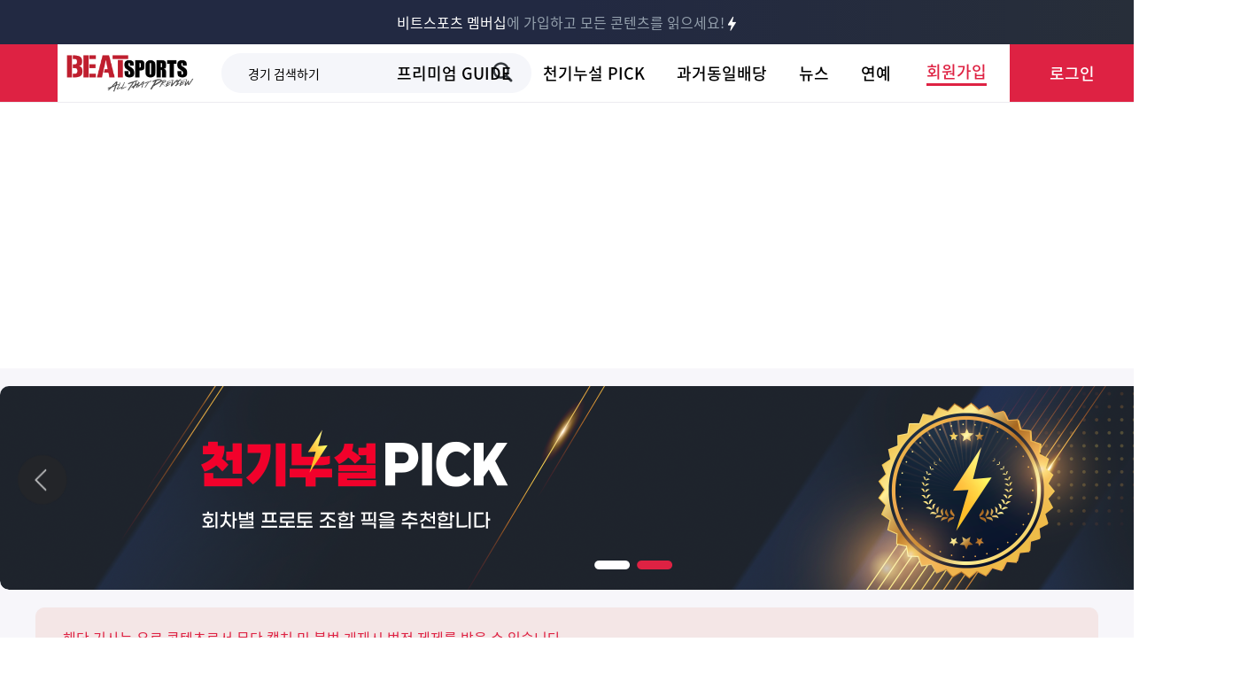

--- FILE ---
content_type: text/html; charset=UTF-8
request_url: https://beatsports.net/?ac=article_view&entry_id=19978
body_size: 49195
content:

<!DOCTYPE html PUBLIC "-//W3C//DTD XHTML 1.0 Transitional//EN" "http://www.w3.org/TR/xhtml1/DTD/xhtml1-transitional.dtd">
<html xmlns="http://www.w3.org/1999/xhtml" xml:lang="ko" lang="ko">
<head>
    <meta http-equiv="Content-Type" content="application/xhtml+xml; charset=utf-8" />
    <meta http-equiv="Content-Script-Type" content="text/javascript" />
    <meta http-equiv="Content-Style-Type" content="text/css" />
    <meta http-equiv="X-UA-Compatible" content="IE=edge,chrome=1" />
    <meta name="naver-site-verification" content="60c795dc765b347a22b79900125765c81d1c7d36"/>
    <meta property="og:title" content="[프리미엄픽] 프로토 58회차 세리에A 분석"/>
    <meta property="og:type" content="article"/>
    <meta property="og:url" content="https://beatsports.net/?ac=article_view&entry_id=19978"/>
    <meta property="og:image" content=""/>
    <meta property="og:description" content="No 457. 라치오 vs 엠폴리 - 승



1. 해외 업체 스코어 예측



2. 배팅 시 주목할 요소

프로토 초기 배당인 1.47-3.70-5.40 일 때 3승 0무 1패를 기록 중인 배당이다.
..."/>
            <meta name="author" content="조미주 기자" />
                    <meta name="description" content="No 457. 라치오 vs 엠폴리 - 승



1. 해외 업체 스코어 예측



2. 배팅 시 주목할 요소

프로토 초기 배당인 1.47-3.70-5.40 일 때 3승 0무 1패를 기록 중인 배당이다.
..." />
                    <meta name="keywords" content="프리미엄 GUIDE,세리에A,축구" />
        <meta name="news_keywords" content="프리미엄 GUIDE,세리에A,축구" />
                <meta property="dable:item_id" content="19978">
        <meta property="dable:author" content="조미주 기자">
        <meta property="article:section" content="세리에A"> <!-- 아이템 카테고리 -->
        <meta property="article:published_time" content="2024-05-12T12:10:51+09:00"> <!-- 아이템 작성일(ISO 8601) (필수) -->
        <title>[프리미엄픽] 프로토 58회차 세리에A 분석 | 비트스포츠</title>
    <link rel="canonical" href="https://beatsports.net/?ac=article_view&entry_id=19978" />
    <link rel="shortcut icon" href="/favicon.ico" type="image/png"/>
    <link rel="stylesheet" media="screen" type="text/css" href="/design/css/common.css?20230911" />
    <link rel="stylesheet" media="screen" type="text/css" href="/design/css/swiper-bundle.min.css">
    <script src="//ajax.googleapis.com/ajax/libs/jquery/1.10.2/jquery.min.js"></script>
    <script src="/design/js/jquery.scrollfollow.js"></script>
    <script src="/design/js/swiper-bundle.min.js"></script>
    <!--[if lt IE 9]>
    <script src="http://html5shiv.googlecode.com/svn/trunk/html5.js"></script>
    <![endif]-->
    <!--190503 : taboola start-->
    <script type="text/javascript">
        window._taboola = window._taboola || [];
        _taboola.push({article:'auto'});
        !function (e, f, u, i) {
            if (!document.getElementById(i)){
            e.async = 1;
            e.src = u;
            e.id = i;
            f.parentNode.insertBefore(e, f);
            }
        }(document.createElement('script'),
        document.getElementsByTagName('script')[0],
        '//cdn.taboola.com/libtrc/mediaingraminc-beatsports/loader.js',
        'tb_loader_script');
        if(window.performance && typeof window.performance.mark == 'function')
            {window.performance.mark('tbl_ic');}
    </script>
    <!--190503 : taboola end-->
    <script src="//developers.kakao.com/sdk/js/kakao.min.js"></script>
    <script async src="https://pagead2.googlesyndication.com/pagead/js/adsbygoogle.js"></script>

    <!-- Google tag (gtag.js) -->
    <script async src="https://www.googletagmanager.com/gtag/js?id=G-DVWSRK27PQ"></script>
    <script>
    window.dataLayer = window.dataLayer || [];
    function gtag(){dataLayer.push(arguments);}
    gtag('js', new Date());

    gtag('config', 'G-DVWSRK27PQ');
    </script>
    <script async src="https://securepubads.g.doubleclick.net/tag/js/gpt.js"></script>
    <script>
        window.googletag = window.googletag || {cmd: []};
        googletag.cmd.push(function() {
            googletag.defineSlot('/36848042/article_contents_1_300x250', [350, 120], 'div-gpt-ad-1667541620945-0').addService(googletag.pubads());
            googletag.pubads().enableSingleRequest();
            googletag.enableServices();
        });
    </script>
    <!-- 구글 애드센스 페이지 시정 조치 임시 처리 -->
        <!-- 애드센스 자동광고 -->
            <script async src="https://pagead2.googlesyndication.com/pagead/js/adsbygoogle.js?client=ca-pub-4649764580923745"
        crossorigin="anonymous"></script>
    </head>
<body>
    <!-- 레이어팝업 -->
<!-- // 레이어팝업 -->    <div class="header_sticky">
        <a href="/?ac=service&tac=info_premium_pick" title="프리미엄 PICK 자세히 보기">
            <h5><span style="color: #fff;">비트스포츠 멤버십</span>에 가입하고 모든 콘텐츠를 읽으세요! <i class="icon icon-pick-light"></i></h5>
        </a>
    </div>
    <div id="header">
        <div class="topHead">
            <h1><a href="/"><img src="/design/images/sunday_logo.png" alt="스포츠 전경기 프리뷰 전문미디어 - 비트스포츠" width="145"/></a></h1>
            <div class="topSearch">
                <!-- <div class="today" title="오늘 날짜">2026년 01월 15일 요일</div> -->
                <!-- 검색 모듈 -->
                <h2 class="blind">검색</h2>
                <div class="topSrchBox">
                    <form action="?" name="frm_search" method="GET">
                    <fieldset>
                        <legend>전체 검색</legend>
                        <!--
                        <select id="" title="검색 분류">
                        <option value="">전체섹션</option>
                        <option value="">HOT</option>
                        <option value="">정치</option>
                        </select>
                        -->
                    <input type="hidden" name="ac" value="article_search" class="it" />
                    <input type="text" class="inputSrch" name="sword" value="경기 검색하기" onFocus="this.value=''" />
                    <input type="button" class="btnTopSrch submit" value="검색" onclick="return document.frm_search.submit()"/>
                    </fieldset>
                    </form>
                </div>
            </div><!-- // topSearch -->
            <div class="gnbWrap">
                <h2 class="blind">메인 메뉴</h2>
                <ul class="gnb">
                    <li class="li_1 "><a href="/?ac=article_list&cate_id=211" class="gnbLink g1"><span>프리미엄 GUIDE</span></a></li>
                    <li class="li_2 "><a href="/?ac=article_list&cate_id=232" class="gnbLink g2"><span>천기누설 PICK</span></a></li>
                    <li class="li_3 "><a href="/?ac=article_list&cate_id=231" class="gnbLink g3"><span>과거동일배당</span></a></li>
                    <li class="li_4 "><a href="/?ac=rookie&tac=list" class="gnbLink g4"><span>뉴스</span></a></li>
                    <li class="li_5 "><a href="/?ac=article_list&cate_id=197" class="gnbLink g5"><span>연예</span></a></li>

                </ul>
            </div><!-- // gnbWrap -->

            <div class="topMenuBar">
                <h2 class="blind">서비스 바로가기</h2>
                <div class="u_login">
                                            <a href="/?ac=membership&tac=join_step1" class="u_mybt ac_join">
                            <div class="ul_t">회원가입</div>
                        </a>
                        <a href="/?ac=membership&tac=login" class="u_mybt ac_login">
                            <div class="ul_t">로그인</div>
                        </a>
                                    </div>
            </div>
            <!-- // topMenuBar -->

            <!--프리미엄pick 배너-->
            <!--
            <div style="position:absolute;top:50px;left:420px">
                <a href="/?ac=service&tac=info_premium_pick"><img src="/design/images/banner_premium_pick_open.jpg" alt="비트스포츠 프리미엄 PICK"></a>
            </div>
            -->

        </div><!-- // topHead -->

    </div><!-- //#header -->

    

    <!-- TODO:헤더 고정하기 위해서 마진값 부여 -->
    <div class="fixed-wrap-common">
<div id="fb-root"></div>
<script>(function(d, s, id) {
  var js, fjs = d.getElementsByTagName(s)[0];
  if (d.getElementById(id)) return;
  js = d.createElement(s); js.id = id;
  js.src = "//connect.facebook.net/ko_KR/all.js#xfbml=1";
  fjs.parentNode.insertBefore(js, fjs);
}(document, 'script', 'facebook-jssdk'));</script>

<!-- 플로팅 배너 임시 영역 -->
<script language="JavaScript">
    function closeAD () {
        document.getElementById('layer_pop').style.display = "none";
    }
</script>

<!-- 최상단 프로모션 배너 -->
<!-- 홍보 배너 영역 -->
<div class="spot_brand_wrap main">
    <!-- <div class="title_spot_brand">
    </div> -->
     <!--cover img-->
    <div class="video_wrap mainSwiper">
        <div class="swiper-wrapper">
            <a href="/?ac=article_list&cate_id=211" class="photo_tmb swiper-slide" style="background-image: url(/design/images/banner_top_1.png);"></a>
            <a href="/?ac=article_list&cate_id=232" class="photo_tmb swiper-slide" style="background-image: url(/design/images/banner_top_2.png);"></a>
        </div>
    </div>       
    <!-- 슬라이드 버튼 -->
    <div class="slide_btn_brand">
        <button type="button" class="pg3b_btn pg3b_btn_prev"><span class="pg3b_prev">이전</span></button>
        <button type="button" class="pg3b_btn pg3b_btn_next"><span class="pg3b_next">다음</span></button>
        <div class="pg3b">
            <span class="pg3b_pg">
                <span class="pgn">1</span>
                <span class="pgn on">2</span>
                <span class="pgn">3</span>
            </span>
        </div>
    </div>
    <!-- //슬라이드 버튼 -->
    
</div>

<!-- Swiper JS -->
<script>
var swiper = new Swiper(".mainSwiper", {
spaceBetween: 0,
centeredSlides: true,
autoplay: {
delay: 4000,
disableOnInteraction: false,
},
pagination: {
el: ".pg3b_pg",
clickable: true,
},
navigation: {
nextEl: ".pg3b_next",
prevEl: ".pg3b_prev",
},
});
</script>
<!-- 하단 레이아웃 -->
<div id="wrap">
    <div id="container">

	<div id="contentsWrap">

                <div class="articleTop">
            <p class="alert alert-danger">해당 기사는 유료 콘텐츠로서 무단 캡처 및 불법 개재시 법적 제제를 받을 수 있습니다.</p>
        </div>
        
        <div id="articleSection">

            <div class="articleWrap">


<!-- 특정 카테고리 회차별 경기 히든 -->
    <!-- 회차별 경기 -->
        <div class="gameRoundWrap style-simple">
        <div class="title-round-game">
            <h2><em>7</em>회차 경기</h2>
            <!-- <p>7회차 경기 일정 및 프리미엄 픽 / 천기누설 픽 블라 블라 </p>     -->
            <p class="shortcuts"><a href="/#container" class="btn btn-danger btn-block lightly">계산기 바로가기<i class="icon icon-link-more"></i></a></p>
        </div>

        <div class="group-conts-game">
            <div class="tbl-game">
            <table class="table">
                <caption>회차 경기 리스트</caption>
                <colgroup>
                    <col width="100%">
                </colgroup>
                <thead class="blind">
                    <tr>
                        <th scope="col">번호</th>
                        <th scope="col">경기일시</th>
                        <th scope="col">홈팀</th>
                        <th scope="col">-</th>
                        <th scope="col">원정팀</th>
                        <th scope="col" class="tbl-th-point">프리미엄PICK</th>
                    </tr>
                </thead>
                <tbody>
                    
                        <tr>
                            <td><span class="label label-primary">139</span></td>
                            <td class="date"> <i class="icon icon-time"></i> 01/16 (금) 02:30 </td>
                            <td>헬라스베로나</td>
                            <td class="bleat">vs</td>
                            <td>볼로냐</td>
                            <td>
                                                                    <a class="btn btn-disabled btn-sm"><em>PICK</em><i class="icon icon-pick-light"></i></a>
                                                            </td>
                        </tr>

                    
                        <tr>
                            <td><span class="label label-primary">148</span></td>
                            <td class="date"> <i class="icon icon-time"></i> 01/16 (금) 04:30 </td>
                            <td>아우크스부르</td>
                            <td class="bleat">vs</td>
                            <td>유니온베를린</td>
                            <td>
                                                                    <a class="btn btn-disabled btn-sm"><em>PICK</em><i class="icon icon-pick-light"></i></a>
                                                            </td>
                        </tr>

                    
                        <tr>
                            <td><span class="label label-primary">153</span></td>
                            <td class="date"> <i class="icon icon-time"></i> 01/16 (금) 04:45 </td>
                            <td>코모</td>
                            <td class="bleat">vs</td>
                            <td>AC밀란</td>
                            <td>
                                                                    <a class="btn btn-disabled btn-sm"><em>PICK</em><i class="icon icon-pick-light"></i></a>
                                                            </td>
                        </tr>

                    
                        <tr>
                            <td><span class="label label-primary">158</span></td>
                            <td class="date"> <i class="icon icon-time"></i> 01/16 (금) 05:00 </td>
                            <td>스파르타R</td>
                            <td class="bleat">vs</td>
                            <td>FC볼렌담</td>
                            <td>
                                                                    <a class="btn btn-disabled btn-sm"><em>PICK</em><i class="icon icon-pick-light"></i></a>
                                                            </td>
                        </tr>

                                    </tbody>
            </table>
            </div>
        </div>
    </div> <!-- .gameRoundWrap -->


            <div class="articleView">

                
            <div class="titleWrap">
                <!-- 서브 네비게이션 -->
                <div class="lineMap tagTrail tag-bg-black">

                    <h3><a href='?ac=article_list&cate_id=183'>세리에A</a></h3>
                </div>
                <!-- s : 기사 제목 -->
                <h1>[프리미엄픽] 프로토 58회차 세리에A 분석</h1>
                <!-- e : 기사 제목 -->
                                <div class="infoBox"> <span class="date"><i class="icon icon-time-red"></i>2024년05월12일 12시10분</span><!--<em>|</em><span class="author"><a href="#">조미주 기자</a> </span>--></div>

                <!-- 소셜 아이콘 -->
                    <div class="sosialBox positionRight">
                        <ul>
                            <li><a href="http://www.facebook.com/sharer.php?u=http%3A%2F%2Fbeatsports.net%2F%3Fac%3Darticle_view%26entry_id%3D19978%26time%3D1768436457&t=%5B%ED%94%84%EB%A6%AC%EB%AF%B8%EC%97%84%ED%94%BD%5D+%ED%94%84%EB%A1%9C%ED%86%A0+58%ED%9A%8C%EC%B0%A8+%EC%84%B8%EB%A6%AC%EC%97%90A+%EB%B6%84%EC%84%9D" title="페이스북으로 보내기" target=_new><img src="/design/images/ico_facebook_small.png" alt="페이스북으로 보내기"></a></li>
                            <li><a href="http://twitter.com/intent/tweet?text=%5B%ED%94%84%EB%A6%AC%EB%AF%B8%EC%97%84%ED%94%BD%5D+%ED%94%84%EB%A1%9C%ED%86%A0+58%ED%9A%8C%EC%B0%A8+%EC%84%B8%EB%A6%AC%EC%97%90A+%EB%B6%84%EC%84%9D&url=https%3A%2F%2Fbeatsports.net%2F%3Fac%3Darticle_view%26entry_id%3D19978" title="트위터로 보내기"><img src="/design/images/ico_twitter_small.png" alt="트위터로 보내기"></a></li>
                        </ul>
                        <script>!function(d, s, id){var js,fjs=d.getElementsByTagName(s)[0];if(!d.getElementById(id)){js=d.createElement(s);js.id=id;js.src="//platform.twitter.com/widgets.js";fjs.parentNode.insertBefore(js,fjs);}}(document,"script","twitter-wjs");</script>
                    </div>
                <!-- //소셜 아이콘 -->

              </div>
              <!-- titleWrap close -->

              <div class="entry">

			  <!-- 기사본문 최상단 패널 -->
				<div class="articlePanel">





					</div><!-- // articlePanel -->

<!-- 태그 박스 -->
                        <div class="tagTrail">
                            <!-- <span class="tagText">기사 더보기</span> -->
                            <span class="tagWord">
                        <a href="/?ac=article_list&cate_id=211">프리미엄 GUIDE</a>
                        <a href="/?ac=article_list&cate_id=183">세리에A</a>
                        <a href="/?ac=article_list&cate_id=179">축구</a>
                            </span>
                        </div>


<script language=JavaScript>
function contents_cp()
{
if (window.event)
{
window.event.returnValue = true;
window.setTimeout('attach_kinref()', 25);
}
}
function attach_kinref()
{
if (window.clipboardData) // IE
{
// get data from clipboard
var txt = window.clipboardData.getData('Text');
// attach the source at the end of text
txt = '복사가 허용되지 않습니다.';
// set data to clibboard
var result = window.clipboardData.setData('Text', txt);
}
}
</script>






        


                <!-- 기사 본문 -->
                <div class="article" itemprop="articleBody" id='contents_area' onCopy='javascript:contents_cp();'>
                    
                    <p><strong>No 457. 라치오 vs 엠폴리 - 승</strong></p>

<p>&nbsp;</p>

<p>1. 해외 업체 스코어 예측</p>

<p>&nbsp;</p>

<p>2. 배팅 시 주목할 요소</p>

<p>프로토 초기 배당인 1.47-3.70-5.40 일 때 3승 0무 1패를 기록 중인 배당이다.</p>

<p>가장 최근 기록은 23년 10월 1일 뉴욕 레드불스 vs 시카고 경기에서 나왔고 0-1을 기록했다.</p>

<p>해외 배당 흐름 - 유동적</p>

<p>&nbsp;</p>

<p>결장 가능성</p>

<p>라치오 - 길라(A급)</p>

<p>엠폴리 - 체리(B급) 발루키에비치(A급) 에부휘(B급)</p>

<p>&nbsp;</p>

<p>베팅 전략</p>

<p>해외 배당이 요동치고 있다는 점을 주목해야 한다. 엠폴리는 3경기가 남은 가운데 강등권과의 승점 차이가 2점밖에 차이가 나지 않는다는 점, 라치오는 최근 2시즌 연속 홈 경기에서 엠폴리에게 승리가 없다는 점 때문에 배당 변화가 크다. 만약 엠폴리가 라치오 원정에서 강했다는 점과 이번 경기에서 최소 승점이 필요하다는 점을 주목했다면 언더 픽을 대안으로 추천한다.</p>

<p>다만 최근 두 팀의 홈&amp;어웨이 격차가 크다는 점과 라치오가 감독 교체 이후 보여주고 있는 경기력을 주목했다면 라치오의 접전 승리 쪽으로 방향을 잡는 것이 좋다.</p>

<p>&nbsp;</p>

<p>3. 예상 스코어 1-0</p>

<p>라치오 승 &gt; 언더 &gt; -1.0핸무</p>

<p>&nbsp;</p>

<p><strong>No 497. 제노아 vs 사수올로 - 무</strong></p>

<p>&nbsp;</p>

<p>1. 해외 업체 스코어 예측</p>

<p>&nbsp;</p>

<p>2. 배팅 시 주목할 요소</p>

<p>프로토 초기 배당인 2.02-3.30-2.95 일 때 8승 3무 4패를 기록 중인 배당이다. 2경기 연속 정배 승이 없다.</p>

<p>가장 최근 기록은 24년 4월 14일 미네소타 vs 휴스턴 경기에서 나왔고 1-2를 기록했다.</p>

<p>해외 배당 흐름 - 무승부 가능성 or 사수올로 승 강세</p>

<p>&nbsp;</p>

<p>결장 가능성</p>

<p>제노아 - 바니(A급) 말리노프스키(B급) 올리베이라(B급)</p>

<p>사수올로 - 베라르디(A급) 데프렐(B급) 카스티예호(B급)</p>

<p>&nbsp;</p>

<p>베팅 전략</p>

<p>프로토 배당 기록을 보면 최근 들어 정배를 받은 팀이 연속으로 승리하지 못하고 있는 배당이다. 사수올로가 원정 경기에서 부진한 것은 맞지만 남은 3경기에서 어떻게든 잔류권까지 빠져나와야 한다는 점, 제노아에게 더블을 허용하지 않고 있다는 점 등이 모두 반영된 것일 수 있다. 게다가 가장 최근 경기였던 인터밀란과의 경기에서 선수단의 높은 집중력을 확인할 수 있었다는 것을 주목했다면 무승부 or 핸디캡 쪽으로 베팅 방향을 잡을 만한 경기다.</p>

<p>단, 사수올로는 후반기 내내 원정 경기에서 부진했고, 특히 저조한 득점력 문제를 결국 해결하지 못했다는 점 때문에 무승부 or 핸디를 활용한 베팅이 부담된다면 언더 픽을 추천한다.</p>

<p>&nbsp;</p>

<p>3. 예상 스코어 1-1</p>

<p>무승부 &gt; -1.0핸패 &gt; 언더</p>

<p>&nbsp;</p>

<p><strong>No 500. 엘라스 베로나 vs 토리노 - 승</strong></p>

<p>&nbsp;</p>

<p>1. 해외 업체 스코어 예측</p>

<p>&nbsp;</p>

<p>2. 배팅 시 주목할 요소</p>

<p>프로토 초기 배당인 2.70-2.90-2.37 일 때 5승 1무 2패를 기록 중인 배당이다. 역배 2연승 중</p>

<p>가장 최근 기록은 23년 9월 10일 카자흐스탄 vs 북아일랜드 경기에서 나왔고 1-0을 기록했다.</p>

<p>해외 배당 흐름 - 엘라스 베로나 승 강세 or 무승부 가능성</p>

<p>&nbsp;</p>

<p>결장 가능성</p>

<p>엘라스 베로나 - 폴로룬쇼(A급) 마누엘 크루즈(C급)</p>

<p>토리노 - 기네이티스(C급) 지지(C급) 블라시치(A급) 슈르스(B급) 사조노프(C급)</p>

<p>&nbsp;</p>

<p>베팅 전략</p>

<p>프로토 배당 기록을 보면 역배 강세라는 것을 알 수 있다. 실제로 최근 토리노는 엘라스 베로나보다 더 부진한 흐름을 보여주고 있다. 특히 두 팀 중 조금 더 득점 확률이 높은 팀은 엘라스 베로나이며 홈&amp;어웨이에 따른 경기력 편차가 발생하고 있다는 점을 주목했다면 역배를 과감하게 노려볼 만하다. +1.0핸승 픽을 주력으로 봐야 하는 이유.</p>

<p>다만 토리노는 어떻게든 지키는 축구를 할 수 있는 팀이고 실점 억제력만 놓고 본다면 엘라스 베로나보다 비교 우위라는 점을 주목했다면 언더 픽을 대안으로 추천한다.</p>

<p>&nbsp;</p>

<p>3. 예상 스코어 1-0</p>

<p>+1.0핸승 &gt; 엘라스 베로나 승 &gt; 언더</p>

<p>&nbsp;</p>

<p><strong>No 521. 유벤투스 vs 살레르니타나 - 승</strong></p>

<p>&nbsp;</p>

<p>1. 해외 업체 스코어 예측</p>

<p>&nbsp;</p>

<p>2. 배팅 시 주목할 요소</p>

<p>프로토 초기 배당인 1.08-6.60-17.00 일 때 1승 1무 0패를 기록 중인 배당이다.</p>

<p>가장 최근 기록은 24년 3월 21일 한국 vs 태국 경기에서 나왔고 1-1을 기록했다.</p>

<p>해외 배당 흐름 - 유벤투스 승 강세</p>

<p>&nbsp;</p>

<p>결장 가능성</p>

<p>유벤투스 - 파지올리(C급) 웨아(B급) 다닐로(A급) 산드로(A급) 데 실리오(A급)</p>

<p>살레르니타나 - 칸드레바(A급) 마조레(A급) 오초아(A급) 고미스(B급) 보아텡(C급) 기욤베르(A급)</p>

<p>&nbsp;</p>

<p>베팅 전략</p>

<p>유벤투스는 3일 뒤에 있을 코파 이탈리아 일정에 조금 더 초점을 맞출 가능성이 매우 높다. 현재 팀 내 부상 변수도 많기 때문에 이번 경기에서는 굳이 무리하지 않을 가능성을 반드시 고려해야 한다. 즉, 책정된 배당만큼 차이가 발생하지는 않을 가능성이 높다는 뜻. -2.5핸패 픽을 주력으로 노려야 하는 이유다.</p>

<p>단, 유벤투스도 아직 4위를 확정한 것은 아니기 때문에 아예 주전급을 모두 뺄 가능성은 낮다고 본다면 2점차 승부까지는 충분히 기대를 해볼 만한 경기다.</p>

<p>&nbsp;</p>

<p>3. 예상 스코어 2-0</p>

<p>유벤투스 승 &gt; -2.5핸패 &gt; 언더 &gt; -1.0핸승</p>

<p>&nbsp;</p>

<p><strong>No 558. 아탈란타 vs AS로마 - 무</strong></p>

<p>&nbsp;</p>

<p>1. 해외 업체 스코어 예측</p>

<p>&nbsp;</p>

<p>2. 배팅 시 주목할 요소</p>

<p>프로토 초기 배당인 1.85-3.35-3.35 일 때 4승 5무 1패를 기록 중인 배당이다. 2경기 연속 무승부</p>

<p>가장 최근 기록은 24년 4월 27일 세레소 오사카 vs 요코하마 마리노스 경기에서 나왔고 2-2를 기록했다.</p>

<p>세리에A 기준 1차례 나온 배당이고 1무를 기록했다.</p>

<p>해외 배당 흐름 - 아탈란타 승 강세</p>

<p>&nbsp;</p>

<p>결장 가능성</p>

<p>아탈란타 - 홀름(B급) 톨로이(C급) 콜라시나츠(A급)</p>

<p>AS로마 - 스피나졸라(A급)</p>

<p>&nbsp;</p>

<p>베팅 전략</p>

<p>프로토 배당 기록을 보면 유독 무승부가 많이 나오고 있다는 것을 알 수 있다. 현재 아탈란타의 팀 상황상 이번 경기에 올인할 수 없다는 점과 AS로마는 원정 경기에서 상위권 클럽에게는 다소 고전하고 있다는 점 등이 모두 반영된 것일 수도 있다. 이 부분을 주목했다면 위험 부담은 크지만 무승부 픽으로만 모험을 하는 것이 좋을 경기다.</p>

<p>또한 최근 들어 AS로마는 경기당 실점 빈도가 늘었고, 난타전 양상을 잘 만들어 내고 있다는 점을 변수라고 봤거나 승부가 어떻게든 갈릴 가능성을 봤다면 오버 픽을 대안으로 추천한다.</p>

<p>&nbsp;</p>

<p>3. 예상 스코어 2-2</p>

<p>무승부 &gt; 오버 &gt; -1.0핸패</p>
                    

                                        <!--프리미엄 기사에만 이미지 추가-->
                    <!--
                    <div class="imgInfo_premium">
                    	<img src="/design/images/img_article_premium.jpg" alt="프리미엄 콘텐츠"></a>
                    </div>
                    -->
                    <div class="txtInfo_warning">
                    	<p class="alert alert-danger">해당 기사는 유료 콘텐츠로서 무단 캡처 및 불법 개재시 법적 제제를 받을 수 있습니다. </p>
                    </div>
                    
                    <!-- btn up -->
                    <div id="topButton" style="cursor: pointer"><img src="/design/images/btn_up.png" id="topButtonImg"></div>

                    <script>
                    $(document).ready(function() {

                        $(window).scroll(function() {
                            // top button controll
                            if ($(this).scrollTop() > 500) {
                                $('#topButton').fadeIn();
                            } else {
                                $('#topButton').fadeOut();
                            }
                        });

                        $("#topButtonImg").click(function() {
                            $('html, body').animate({scrollTop:0}, '300');
                        });

                    });
                    </script>

                </div>

<!-- 태그 박스 -->
                <div class="tagTrail">
                    <!-- <span class="tagText">기사 더보기</span> -->
                    <span class="tagWord">
                                                        <a href="/?ac=article_list&cate_id=211">프리미엄 GUIDE</a>
                        
                                                        <a href="/?ac=article_list&cate_id=183">세리에A</a>
                        
                                                        <a href="/?ac=article_list&cate_id=179">축구</a>
                                            </span>
                </div>



              <!-- 저작권 표시 -->
              <div id="copyright">
                <p><strong>ⓒ 올댓프리뷰 "비트스포츠" (<a href="/">www.beatsports.net</a>) </strong> - 무단전재 및 재배포 금지</a></p>
             </div>




             <div class="news_more">
                <a href="/?ac=article_list&cate_id=183" class="btn btn-light btn-lg"><p class="t_title2">세리에A 더보기</p></a>
            </div>
              <!-- //기사본문 하단 소셜&기사목록더보기 -->


                <!-- 140728 기사더보기 하단 추가 -->


        
            </div>
            <!-- entry close -->












    </div> <!-- .articleView -->
</div> <!-- .articleWrap -->

<!--프리미엄 픽 더보기 : 181009-->
<div class="premiumpick_banner">
    <h3><span class="t_point">비트스포츠 멤버십</span>에 가입하고, 모든 콘텐츠를 읽으세요.</h3>
    <!-- <p class="subtxt">매일 새로운 유료콘텐츠를 자유롭게 이용해보세요.</p> -->

    

<div class=" expect_accent">
        <div class="articleBox_exception">
        <ul class="relation">


            
                                    <li>
                        <div class="list-title">
                            <div class="lineMap tagTrail tag-bg-red"><a href='?ac=article_list&cate_id=181'>라리가</a></div>
                            <strong class="tit"><a href="/?ac=article_view&entry_id=23451">[프리미엄픽] 프로토 7회차 KNVB컵 + 코파 델레이 분석</a></strong>
                            <div class="source"><span class="date"><i class="icon icon-time-red"></i>2026.01.14 22:42</span></div>
                        </div>
                                                    <div class="list-icon"><span class="icon ico_premium"></span></div>
                                            </li>
                
            
                                    <li>
                        <div class="list-title">
                            <div class="lineMap tagTrail tag-bg-black"><a href='?ac=article_list&cate_id=180'>EPL</a></div>
                            <strong class="tit"><a href="/?ac=article_view&entry_id=23450">[프리미엄픽] 프로토 7회차 EFL컵 + 세리에A 분석</a></strong>
                            <div class="source"><span class="date"><i class="icon icon-time-red"></i>2026.01.14 21:14</span></div>
                        </div>
                                                    <div class="list-icon"><span class="icon ico_premium"></span></div>
                                            </li>
                
            
                                    <li>
                        <div class="list-title">
                            <div class="lineMap tagTrail tag-bg-black"><a href='?ac=article_list&cate_id=182'>분데스리가</a></div>
                            <strong class="tit"><a href="/?ac=article_view&entry_id=23449">[프리미엄픽] 프로토 7회차 분데스리가 분석</a></strong>
                            <div class="source"><span class="date"><i class="icon icon-time-red"></i>2026.01.14 17:40</span></div>
                        </div>
                                                    <div class="list-icon"><span class="icon ico_premium"></span></div>
                                            </li>
                
            
        </ul>
    </div>
</div> <!-- .expect_accent -->



    <div class="btn-group mt-2">
       <a href="/?ac=service&tac=info_premium_pick" class="btn btn-danger btn-lg btn-block btn-square-lg">비트스포츠 멤버십 요금제 보기</a>
    </div>

</div>



</div>
        <!-- .articleSection close -->



		<!-- 우측 사이드 컨텐츠 -->

<!-- 우측 사이드 컨텐츠 -->
<div id="asideSection">

    <div class="adw adwBm_40 ad_promotion_pick">
        <a href="/?ac=service&tac=info_premium_pick" title="프리미엄PICK 서비스안내"><img src="/design/images/banner_premium_pick_aside.png" alt="비트스포츠 프리미엄PICK" width="300"></a>
    </div>

    <!--프리미엄 픽 수정-->
    

<div class="asideNews expect_accent">
        <h3 class="title">프리미엄GUIDE</h3>
        <a href="/?ac=article_list&cate_id=211" class="more" title="더보기"><p>전체보기</p></a>
        <div class="articleBox_accent">
        <ul class="relation">


            
                                    <li class="first">
                        <a href="/?ac=article_view&entry_id=23451"> [프리미엄픽] 프로토 7회차 KNVB컵 + 코파 델레이 분석 </a>
                                                    <span class="icon ico_premium_inverse"></span>
                                            </li>
                
            
                                    <li class="">
                        <a href="/?ac=article_view&entry_id=23450"> [프리미엄픽] 프로토 7회차 EFL컵 + 세리에A 분석 </a>
                                                    <span class="icon ico_premium"></span>
                                            </li>
                
            
                                    <li class="">
                        <a href="/?ac=article_view&entry_id=23449"> [프리미엄픽] 프로토 7회차 분데스리가 분석 </a>
                                                    <span class="icon ico_premium"></span>
                                            </li>
                
            
                                    <li class="">
                        <a href="/?ac=article_view&entry_id=23448"> [프리미엄픽] 프로토 7회차 u23아시안컵 + 아프리카 네이션스컵 분석 </a>
                                                    <span class="icon ico_premium"></span>
                                            </li>
                
            
                                    <li class="">
                        <a href="/?ac=article_view&entry_id=23447"> [프리미엄픽] 프로토 7회차 수요일 KBL + WKBL + KOVO 분석 </a>
                                            </li>
                
            
        </ul>
    </div>
</div> <!-- .expect_accent -->


<!-- 천기누설PICK -->
<div class="asideNews expect_accent">
    <h3 class="title">천기누설PICK</h3>
    <a href="/?ac=article_list&cate_id=232" class="more" title="더보기"><p>전체보기</p></a>
    <div class="articleBox_accent">
        <ul class="relation">
                            <li class="first first-dark">
                    <a href="/?ac=article_view&entry_id=23445">[천기누설픽] 순한맛 2.2배 매운맛 3.4배(프로토 6회차 화요일)</a>
                                    </li>
                            <li class="">
                    <a href="/?ac=article_view&entry_id=23439">[천기누설픽] 순한맛 2.1배 매운맛 7.0배(프로토 6회차 월요일)</a>
                                    </li>
                            <li class="">
                    <a href="/?ac=article_view&entry_id=23432">[천기누설픽] 순한맛 2.0배 매운맛 3.3배(프로토 5회차 일요일)</a>
                                    </li>
                    </ul>
    </div>
</div>




    <div class="asideNews">
    <h3 class="title">왝스&amp;걸스</h3>
    <a href="/?ac=article_list&cate_id=197" class="more" title="더보기"><p>전체보기</p></a>
    <div class="articleBox_dual_photo">
        <ul class="relation">


                    <li>
                        <div class="vod_wrp">
                            <div class="vod_panel">
                                <a href="/?ac=article_view&entry_id=21746" class="img">
                                    <!-- <img src="/contents/article/images/2025/0217/thm300_1739775305878914.jpg" alt="" /> -->
                                     <span class="photo_tmb" style="background-image:url('/contents/article/images/2025/0217/thm300_1739775305878914.jpg')"></span>
                                </a>
                            </div>
                            <div class="desc">
                                <strong class="tit"><a href="/?ac=article_view&entry_id=21746">헬스 크리에이터 제이제이, 20kg 감량 후 탄탄한 몸매 공개 '건강미 넘치는 피지컬'</a></strong>
                            </div>
                        </div>
                    </li>


                    <li>
                        <div class="vod_wrp">
                            <div class="vod_panel">
                                <a href="/?ac=article_view&entry_id=21604" class="img">
                                    <!-- <img src="/contents/article/images/2025/0124/thm300_1737694520351617.jpg" alt="" /> -->
                                     <span class="photo_tmb" style="background-image:url('/contents/article/images/2025/0124/thm300_1737694520351617.jpg')"></span>
                                </a>
                            </div>
                            <div class="desc">
                                <strong class="tit"><a href="/?ac=article_view&entry_id=21604">한소희, 가슴 옆 타투 공개…강렬한 퇴폐미로 시선 집중</a></strong>
                            </div>
                        </div>
                    </li>


                    <li>
                        <div class="vod_wrp">
                            <div class="vod_panel">
                                <a href="/?ac=article_view&entry_id=21589" class="img">
                                    <!-- <img src="/contents/article/images/2025/0122/thm300_1737532779757240.jpg" alt="" /> -->
                                     <span class="photo_tmb" style="background-image:url('/contents/article/images/2025/0122/thm300_1737532779757240.jpg')"></span>
                                </a>
                            </div>
                            <div class="desc">
                                <strong class="tit"><a href="/?ac=article_view&entry_id=21589">로제, 스킴스 발렌타인데이 화보 공개…섹시한 매력 발산</a></strong>
                            </div>
                        </div>
                    </li>


                    <li>
                        <div class="vod_wrp">
                            <div class="vod_panel">
                                <a href="/?ac=article_view&entry_id=21395" class="img">
                                    <!-- <img src="/contents/article/images/2024/1221/thm300_1734761609904675.jpg" alt="" /> -->
                                     <span class="photo_tmb" style="background-image:url('/contents/article/images/2024/1221/thm300_1734761609904675.jpg')"></span>
                                </a>
                            </div>
                            <div class="desc">
                                <strong class="tit"><a href="/?ac=article_view&entry_id=21395">'디비를 사랑할 수밖에' 하지원 치어리더 근황</a></strong>
                            </div>
                        </div>
                    </li>


        </ul>
        
    </div>
</div>


    <!-- 많이 본 뉴스 -->
<div class="asideNews">
   
        <h3 class="title">많이 본 PICK</h3>
   

    <div class="newRanking">
        <ol>


        <li>
            <span class="rank">1</span>            
            <a href="/?ac=article_view&entry_id=23430">[프리미엄픽] 프로토 5회차 분데스리가 분석</a>
             
        </li>

        <li>
            <span class="rank">2</span>            
            <a href="/?ac=article_view&entry_id=23424">[프리미엄픽] 프로토 5회차 토요일 새벽 축구 경기 분석</a>
             
        </li>

        <li>
            <span class="rank">3</span>            
            <a href="/?ac=article_view&entry_id=23436">[프리미엄픽] 프로토 5회차 일요일 KBL + WKBL + KOVO 분석</a>
             
        </li>

        <li>
            <span class="rank">4</span>            
            <a href="/?ac=article_view&entry_id=23429">[프리미엄픽] 프로토 5회차 u23아시안컵 분석</a>
             
        </li>

        <li>
            <span class="rank">5</span>            
            <a href="/?ac=article_view&entry_id=23431">[프리미엄픽] 프로토 5회차 세리에A 분석</a>
             
        </li>
        </ol>
    </div>
</div>



    <!-- 적중 PICK -->
    <div class="asideNews">
        <h3 class="title">적중PICK</h3>
        <div class="newRanking targer-pick">
                        <ol>
                                    <li>
                        <span class="rank">1</span>
                        <a href="/?ac=article_view&entry_id=23426">[천기누설픽] 순한맛 2.6배 매운맛 3.9배(프로토 5회차 토요일)</a>
                                            </li>
                                    <li>
                        <span class="rank">2</span>
                        <a href="/?ac=article_view&entry_id=23405">[천기누설픽] 순한맛 2.0배 매운맛 3.8배(프로토 2회차 일요일)</a>
                                            </li>
                                    <li>
                        <span class="rank">3</span>
                        <a href="/?ac=article_view&entry_id=23400">[천기누설픽] 순한맛 2.1배 매운맛 3.0배(프로토 2회차 토요일)</a>
                                            </li>
                            </ol>
        </div>
    </div>




    <!-- 뉴스 -->
    <div class="asideNews">
        <div class="articleBox_vert">
            <h3 class="title">뉴스</h3>
            <a href="/?ac=rookie&tac=list" class="more" title="더보기"><p>전체보기</p></a>
            <ul class="relation articleBox_list_thum">
                                    <li>                        
                        <a target="_blank" href="http://www.rookie.co.kr/news/articleView.html?idxno=118188" class="img">
                            <!-- <img src="" alt="" /> -->
                            <span class="photo_tmb" style="background-image:url('https://cdn.rookie.co.kr/news/thumbnail/202601/118188_149007_5355_v150.jpg')"></span>
                        </a>                        
                        <strong class="tit"><a target="_blank" href="http://www.rookie.co.kr/news/articleView.html?idxno=118188">“없어도 잘 할 수 있다는 것 보일 것” 최고참 전기현, 프레디 공백 채우며 건국대 비상 이끌까</a></strong>
                    </li>
                    <!-- //두번째 기사 종료 -->
                                    <li>                        
                        <a target="_blank" href="http://www.rookie.co.kr/news/articleView.html?idxno=118240" class="img">
                            <!-- <img src="" alt="" /> -->
                            <span class="photo_tmb" style="background-image:url('https://cdn.rookie.co.kr/news/thumbnail/202601/118240_149070_1153_v150.jpg')"></span>
                        </a>                        
                        <strong class="tit"><a target="_blank" href="http://www.rookie.co.kr/news/articleView.html?idxno=118240">커리 아버지, 샬럿서 영구결번된다 "구단 역사상 두 번째"</a></strong>
                    </li>
                    <!-- //두번째 기사 종료 -->
                                    <li>                        
                        <a target="_blank" href="http://www.rookie.co.kr/news/articleView.html?idxno=118238" class="img">
                            <!-- <img src="" alt="" /> -->
                            <span class="photo_tmb" style="background-image:url('https://cdn.rookie.co.kr/news/thumbnail/202601/118238_149067_229_v150.jpg')"></span>
                        </a>                        
                        <strong class="tit"><a target="_blank" href="http://www.rookie.co.kr/news/articleView.html?idxno=118238">수술 피한 AD, 결국 트레이드 될까? 소문은 여전히 '무성'</a></strong>
                    </li>
                    <!-- //두번째 기사 종료 -->
                                    <li>                        
                        <a target="_blank" href="http://www.rookie.co.kr/news/articleView.html?idxno=118179" class="img">
                            <!-- <img src="" alt="" /> -->
                            <span class="photo_tmb" style="background-image:url('https://cdn.rookie.co.kr/news/thumbnail/202601/118179_148987_5933_v150.jpg')"></span>
                        </a>                        
                        <strong class="tit"><a target="_blank" href="http://www.rookie.co.kr/news/articleView.html?idxno=118179">'맙소사' 뭐 이런 선수가 다 있나... 커리 이어 이번엔 누가 피해자? 역대급 황당 더티 플레이→NBA 최악의 빌런 또 말썽</a></strong>
                    </li>
                    <!-- //두번째 기사 종료 -->
                                    <li>                        
                        <a target="_blank" href="http://www.rookie.co.kr/news/articleView.html?idxno=118236" class="img">
                            <!-- <img src="" alt="" /> -->
                            <span class="photo_tmb" style="background-image:url('https://cdn.rookie.co.kr/news/thumbnail/202601/118236_149066_152_v150.jpg')"></span>
                        </a>                        
                        <strong class="tit"><a target="_blank" href="http://www.rookie.co.kr/news/articleView.html?idxno=118236">'팀 애정 100%' 정관장 박지훈 "선수들과 힘을 모아 감독님에게 우승을 안겨드리겠다"</a></strong>
                    </li>
                    <!-- //두번째 기사 종료 -->
                            </ul>
        </div>
    </div>



</div><!-- //.asideSection -->

	</div>

</div> <!-- .container close -->
</div> <!-- .wrap close -->
</div> <!-- .fixed-wrap-common close -->

<div id="footer">
     	<!--약관-->
      <div class="footerInfo">    
        <div class="termsInfo">
            <ul>
                <li class="first"><a href="/?ac=company&tac=rules_personal">개인정보취급방침</a><em>·</em></li>
                <li><a href="/?ac=company&tac=rules_service"><em>이용약관</em></a><em>·</em></li>
                <li><a href="/?ac=company&tac=rules_email"><em>이메일주소무단수집거부</em></a><em>·</em></li>
                <li><a href="/?ac=company&tac=rules_teen"><em>청소년보호정책</em></a></li>
                <!-- <li><a href="/?ac=company&amp;tac=newspaper_request">정기구독신청</a></li> -->
            </ul>
        </div>
      </div>
      <!--//약관-->	

       <!-- 카피라이트 -->
      <div class="copyright">         
        <div class="txtinfo"> 
          <p class="links"><a href="mailto:help@beatsports.net" title="비트스포츠에게 메일 보내기">mail to : help@beatsports.net</a><em>·</em> <a href="https://www.facebook.com/beatsportsnews" target="_blank" title="비트스포츠 페이스북(새창)">Follow us on Facebook</a><em>·</em> <a href="https://twitter.com/beatsportsnews" target="_blank"title="비트스포츠 트위터(새창)">@beatsports on Twitter</a> </p>
          <p> 비트스포츠의 모든 컨텐츠(기사)는 저작권법의 보호를 받습니다. 무단 전재·복사·배포 등을 금지합니다.</p>
          <p class="copytxt">2014 Copyright beatsports All rights reserved.</p>
        </div>
      </div>
<!-- //카피라이트 --> 
      <div class="corpInfo">
        <p>사업자명: (주)페이퍼센트 <em>|</em> 사업자등록번호: 801-87-00461 <em>|</em> 대표: 김덕중 <em>|</em> 통신판매업신고번호: 제2018-서울강서-1277호 <br> 주소: 서울시 강서구 양천로 424, 1209호 <em>|</em> TEL: 070-4304-6530 </p>
      </div>
</div>


<!-- 네이버 애널리틱스 -->
<script type="text/javascript" src="//wcs.naver.net/wcslog.js"></script>
<script type="text/javascript">
if(!wcs_add) var wcs_add = {};
wcs_add["wa"] = "1a95baa12bd59f0";
if(window.wcs) {
  wcs_do();
}
</script>
<!-- 공통 적용 스크립트 , 모든 페이지에 노출되도록 설치. 단 전환페이지 설정값보다 항상 하단에 위치해야함 --> 
<script type="text/javascript" src="//wcs.naver.net/wcslog.js"> </script> 
<script type="text/javascript"> 
if (!wcs_add) var wcs_add={};
wcs_add["wa"] = "s_116ef8c4992e";
if (!_nasa) var _nasa={};
if(window.wcs){
wcs.inflow();
wcs_do(_nasa);
}
</script>
</body>
</html>

--- FILE ---
content_type: text/html; charset=utf-8
request_url: https://www.google.com/recaptcha/api2/aframe
body_size: 256
content:
<!DOCTYPE HTML><html><head><meta http-equiv="content-type" content="text/html; charset=UTF-8"></head><body><script nonce="ZHaELhW043DSanO0Sso3Yg">/** Anti-fraud and anti-abuse applications only. See google.com/recaptcha */ try{var clients={'sodar':'https://pagead2.googlesyndication.com/pagead/sodar?'};window.addEventListener("message",function(a){try{if(a.source===window.parent){var b=JSON.parse(a.data);var c=clients[b['id']];if(c){var d=document.createElement('img');d.src=c+b['params']+'&rc='+(localStorage.getItem("rc::a")?sessionStorage.getItem("rc::b"):"");window.document.body.appendChild(d);sessionStorage.setItem("rc::e",parseInt(sessionStorage.getItem("rc::e")||0)+1);localStorage.setItem("rc::h",'1768436466227');}}}catch(b){}});window.parent.postMessage("_grecaptcha_ready", "*");}catch(b){}</script></body></html>

--- FILE ---
content_type: text/css
request_url: https://beatsports.net/design/css/common.css?20230911
body_size: 128765
content:
@charset "utf-8";
/*@import "http://fonts.googleapis.com/earlyaccess/nanumgothic.css";*/
@import url('https://webfontworld.github.io/gmarket/GmarketSans.css');
/* Font-Face */
/*
@font-face{
font-family:"Nanum Gothic";
src:url('../fonts/NanumGothic.eot');
src:url('../fonts/NanumGothic.eot?#iefix') format('embedded-opentype'),
url('../fonts/NanumGothic.woff') format('woff'),
url('../fonts/NanumGothic.ttf') format('truetype');
url('../fonts/NanumGothic.svg#NanumGothic') format('svg')
src:local(※), url('../fonts/NanumGothic.woff') format('woff');
}
*/
/* noto-sans-kr-regular - latin_korean */
@font-face {
  font-family: 'Noto Sans KR';
  font-style: normal;
  font-weight: 400;
  src: url('../fonts/noto-sans-kr/noto-sans-kr-v7-latin_korean-regular.eot'); /* IE9 Compat Modes */
  src: local('Noto Sans KR Regular'), local('NotoSansKR-Regular'),
       url('../fonts/noto-sans-kr/noto-sans-kr-v7-latin_korean-regular.eot?#iefix') format('embedded-opentype'), /* IE6-IE8 */
       url('../fonts/noto-sans-kr/noto-sans-kr-v7-latin_korean-regular.woff2') format('woff2'), /* Super Modern Browsers */
       url('../fonts/noto-sans-kr/noto-sans-kr-v7-latin_korean-regular.woff') format('woff'), /* Modern Browsers */
       url('../fonts/noto-sans-kr/noto-sans-kr-v7-latin_korean-regular.ttf') format('truetype'), /* Safari, Android, iOS */
       url('../fonts/noto-sans-kr/noto-sans-kr-v7-latin_korean-regular.svg#NotoSansKR') format('svg'); /* Legacy iOS */
}
/* noto-sans-kr-300 - latin_korean */
@font-face {
  font-family: 'Noto Sans KR';
  font-style: normal;
  font-weight: 300;
  src: url('../fonts/noto-sans-kr-v7-latin_korean-300.eot'); /* IE9 Compat Modes */
  src: local('Noto Sans KR Light'), local('NotoSansKR-Light'),
       url('../fonts/noto-sans-kr/noto-sans-kr-v7-latin_korean-300.eot?#iefix') format('embedded-opentype'), /* IE6-IE8 */
       url('../fonts/noto-sans-kr/noto-sans-kr-v7-latin_korean-300.woff2') format('woff2'), /* Super Modern Browsers */
       url('../fonts/noto-sans-kr/noto-sans-kr-v7-latin_korean-300.woff') format('woff'), /* Modern Browsers */
       url('../fonts/noto-sans-kr/noto-sans-kr-v7-latin_korean-300.ttf') format('truetype'), /* Safari, Android, iOS */
       url('../fonts/noto-sans-kr/noto-sans-kr-v7-latin_korean-300.svg#NotoSansKR') format('svg'); /* Legacy iOS */
}
/* noto-sans-kr-500 - latin_korean */
@font-face {
  font-family: 'Noto Sans KR';
  font-style: normal;
  font-weight: 500;
  src: url('../fonts/noto-sans-kr/noto-sans-kr-v7-latin_korean-500.eot'); /* IE9 Compat Modes */
  src: local('Noto Sans KR Medium'), local('NotoSansKR-Medium'),
       url('../fonts/noto-sans-kr/noto-sans-kr-v7-latin_korean-500.eot?#iefix') format('embedded-opentype'), /* IE6-IE8 */
       url('../fonts/noto-sans-kr/noto-sans-kr-v7-latin_korean-500.woff2') format('woff2'), /* Super Modern Browsers */
       url('../fonts/noto-sans-kr/noto-sans-kr-v7-latin_korean-500.woff') format('woff'), /* Modern Browsers */
       url('../fonts/noto-sans-kr/noto-sans-kr-v7-latin_korean-500.ttf') format('truetype'), /* Safari, Android, iOS */
       url('../fonts/noto-sans-kr/noto-sans-kr-v7-latin_korean-500.svg#NotoSansKR') format('svg'); /* Legacy iOS */
}
/* noto-sans-kr-700 - latin_korean */
@font-face {
  font-family: 'Noto Sans KR';
  font-style: normal;
  font-weight: 700;
  src: url('../fonts/noto-sans-kr/noto-sans-kr-v7-latin_korean-700.eot'); /* IE9 Compat Modes */
  src: local('Noto Sans KR Bold'), local('NotoSansKR-Bold'),
       url('../fonts/noto-sans-kr/noto-sans-kr-v7-latin_korean-700.eot?#iefix') format('embedded-opentype'), /* IE6-IE8 */
       url('../fonts/noto-sans-kr/noto-sans-kr-v7-latin_korean-700.woff2') format('woff2'), /* Super Modern Browsers */
       url('../fonts/noto-sans-kr/noto-sans-kr-v7-latin_korean-700.woff') format('woff'), /* Modern Browsers */
       url('../fonts/noto-sans-kr/noto-sans-kr-v7-latin_korean-700.ttf') format('truetype'), /* Safari, Android, iOS */
       url('../fonts/noto-sans-kr/noto-sans-kr-v7-latin_korean-700.svg#NotoSansKR') format('svg'); /* Legacy iOS */
}
/* Font-Face */

/************************************************************************
 * 파일명      : style.css
 * 설명        : tistory blog css
 * 작성자      : sejin
 * 작성일      : 2012.01.28, 2014.03.17
 ************************************************************************/

 :root {
  --bs-point-color:#DE2243;
  --bs-point-color2:#272E39;
  --bg-color-100:#F7F6FA;
  --bg-color-200:#F5F6FA;
  --bg-color-300:#ECEBF0;
  --bg-color-400:#3b475d;
  --bline-color-100: #ECEBF0;
  --bline-color-200: #D6D9E1;
  --bline-color-300: #F2F2F2;
  --bline-color-400: #cccccc;
  --bline-color-500: #797979;
  --font-color-gray-100: #B7B8C3;
  --font-color-gray-200: #7c7c7c;
  --font-color-gray-300: #718291;
}

html {width:100%; height:100%; scroll-behavior:smooth;font-size:62.5%; }
body,textarea,input,select, button {font-family:'Noto Sans KR', sans-serif, Nanum Gothic,"나눔고딕",NanumGothic,"돋움",dotum,"굴림",Gulim; color:#000000; font-size: 1.6rem; font-weight: 400; line-height:2.6rem;-webkit-text-size-adjust:none; -webkit-text-size-adjust:none; -ms-text-size-adjust:none;/* 뷰표트 변환시 폰트크기 자동확대 방지. */}
body,div,h1,h2,h3,h4,h5,h6,ul,ol,li,dl,dt,dd,p,form,fieldset,input,table,tr,th,td {margin:0; padding:0;}
ul,ol,li{list-style:none}
img, fieldset{border:none;padding:0; margin:0}
legend,caption{width:1px; overflow:hidden; font-size:0; line-height:0; text-indent:-9999px; line-height:0;}
button{padding:0; margin:0; border:0; background:none; cursor:pointer; }
input {padding:3px; background:transparent; color:#000; vertical-align:top; border:0;}
input::placeholder {color: var(--font-color-gray-100);}
input[type="text"]:disabled {cursor: not-allowed; background-color:var(--bg-color-300) !important; color: var(--font-color-gray-100);}
input:focus {outline: none;}
select{padding:0; background:#fff; border:1px solid #ddd;}
textarea{font-size:12px; vertical-align:top; background:#fff; color:#555; border:0; padding:12px 14px;}
a {text-decoration:none; color:inherit; color:#000;}
a:hover {text-decoration:none; color: var(--bs-point-color);}
a:focus, a:active{text-decoration:none;}
table{border-collapse:collapse;}
table td,table th{vertical-align:top;}
em{font-style:normal; font-weight:500;}
strong {font-weight: 500}
hr {display: block; height: 1px; background-color: var(--bg-color-300); border: 0; margin-top: 50px;}

.none{display:none}
.fl_left {float:left}
.fl_right {float:right}
.clb {clear:both}
.more {position:absolute;right:10px;top:15px;}
.more a:hover {text-decoration:underline;}
.block {display:block}
.t_black {color:#3a536d !important}
.t_gray {color: var(--font-color-gray-200)}
.t_gray2 {color:#c7c7c7}
.t_gray3 {color:#bfbec9}
.t_point {color:var(--bs-point-color)}
.t_red {color: var(--bs-point-color)}
.t_bold {font-weight: 500;}
figure {margin:0;padding:0}


/************************************************************************
 * 설명        : layout
************************************************************************/
/* 레이아웃 */
html{_overflow:hidden;height:100%}
body{width:100%;}
#wrap {width:1200px;height:100%;margin:0 auto;position:relative}
#container, #gnbWrap, #contentsWrap {clear:both; width:1200px; margin:0 auto; position:relative;}
#header .toplogoWrap {width:1200px; height:100%; margin:0 auto; clear:both; display:block;position:relative;left:0;top:0}
#header .toplogoWrap .logoimg {position:absolute;left:0;top:10px;}
#contentsWrap {position: relative; overflow:hidden;}
#sectionWrap {float:left;width:870px;overflow:hidden;margin-bottom:50px}
#articleSection {position: relative; float:left; width:870px;}
#asideSection {float:right; width:300px;overflow:hidden;position:relative;left:0;top:0;border-top:0;}
#container {width:100%; padding:0 0 30px;position:relative;}
#container:after{clear:both; display:block; content:''; *zoom:1;}
#container .sectionWrap{position:relative; width:100%;overflow:hidden;}/*padding-top:18px;*/
#container .sectionWrap.main {padding-top:15px;}
#container .sectionWrap:after{clear:both; display:block; content:''; _zoom:1;}
#container .mainSection{width:870px;position:relative}
#footer, #footer a {background-color:var(--bs-point-color2); color:#718291}
#topButton {position: fixed; left: 47%; transform: translate(-47%, 0); bottom: 30px; display: none; z-index: 1;}
#topButton img {width: 60px; filter: drop-shadow(3px 6px 6px #c3c3c3)}

#wrap, .wrap {position:relative; width:1200px; margin:auto;}
#header {width: 100%; position: sticky; top: 0; z-index: 2;}
#header:after{clear:both; display:block; content:''; *zoom:1;}
#header .topHead {display: flex; align-items: center; height: 65px; font-weight: 500; overflow:hidden; border-bottom: 1px solid var(--bline-color-100);background-color: #fff; }
#header h1 {position: relative; display: flex; align-items: center;}
#header h1 img {margin: 0 30px 0 10px;}
#header h1::before {display: block; content: ''; width:65px; height: 65px; background-color: var(--bs-point-color);}
.fixed-wrap-common {padding-top: 0; background-color: var(--bg-color-100); min-height: calc(100vh - 343px);}

/* gnb_new_text 2018-2-7*/
#header .gnbWrap {position: absolute; right: 200px; width: 650px ; overflow:hidden;}
#header .gnb {position:relative; margin:0 auto}
#header .gnb:after{clear:both; display:block; content:''; *zoom:1;}
#header .gnb li {float:left; position:relative;}
#header .gnb li .gnbLink, .asideGnb li .gnbLink {display:block; }
#header .gnb li .gnbLink span, .asideGnb li .gnbLink span {display:block; position:relative; z-index:1; font-size:1.8rem; padding: 20px 18px}
#header .gnb li.on {margin-left:0px;}
#header .gnb li.on .gnbLink {text-decoration: none;box-sizing: border-box; color: var(--bs-point-color);}
#header .gnb .twoDep {position:absolute; top:63px; left:-130px; width:1100px; overflow:hidden;}
#header .gnb .twoDep li a {display:block; padding:14px 15px;;font-size:15px;font-weight: 500; color:#222;}

/* 검색 */
.topSearch {width: 350px;}
.topSearch .today {color:#a7a7a7; text-align:right;margin-bottom:5px}
.topSearch .topSrchBox {position:relative; background-color: var(--bg-color-200); padding:0 46px 0 20px; height:45px; overflow:hidden; border-radius: 50px;}
.topSearch fieldset legend{display:none;}
.topSearch .topSrchBox input,.topSearch .topSrchBox select{border:0; padding:0;}
.topSearch .topSrchBox select{color:#888; width:75px;}
.topSearch .topSrchBox .inputSrch {width:90%; font-size:14px;padding: 10px; }
.topSearch .topSrchBox .btnTopSrch {position:absolute; top:0; right:5px; padding: 10px; width:45px; height:45px; text-indent:-9999px; background:url("../images/bl_ico_new.png") no-repeat -22px -281px; background-size:100px auto; cursor:pointer;}

/*테이블 검색*/
.tableSearch {position: relative;}
.tableSearch .searchWrap {display: flex; padding: 20px 60px;background-color: var(--bs-point-color2); border-radius: 20px;}
.tableSearch .searchWrap dl {display: flex; align-items: center; flex-grow: 1;}
.tableSearch .searchWrap dl dt {color: #fff; font-weight: 700; margin-right: 25px;}
.tableSearch .searchBox {position: relative; left: 0; top: 0;margin: 0}
.tableSearch .searchBox select {width: 150px; height: 100%; padding: 12px 20px; color: #fff; font-size: 1.4rem; background-color: var(--bg-color-400); background-image: url(../images/ico_select_arrow_w.png); background-size: 15px auto; background-repeat: no-repeat; background-position: 120px center; border: 0; border-radius: 50px; appearance: none;}
.tableSearch .inputBox {display: flex; align-items: center;}
.tableSearch .inputBox label {display: inline-block; margin-right: 10px; color: #fff;}
.tableSearch .inputBox input.inputSrch {width:60px; padding: 10px 20px; margin-right: 15px; border-radius: 50px; background-color: var(--bg-color-400); color: #fff;}
.tableSearch .btn-lg a, .btn-lg button, .tableSearch .btn-lg em {padding: 8px 40px}


/*박스형태 변형*/
.expect {border:1px solid #ddd;border-left:0;border-top:0}
.expect h3.title {background:#efefef;border-top:0; border-bottom:1px solid #ddd}
.expect li {border-bottom:1px solid #e7e7e7;padding:10px 0;text-overflow:ellipsis;overflow:hidden;white-space:nowrap;}
.expect li:last-child {border-bottom: 0}
.newsListWrap h3.title {padding:0}

/*우측 프리미임 픽 변경 : 181018*/
/*.expect_accent {margin: 0 !important}*/
.expect_accent li {display: flex; align-items: center; padding:13px 20px; min-height: calc(70px - 26px); overflow:hidden; background-color: #fff; border-radius: 15px; margin-bottom: 7px;}
.expect_accent li a {font-size: 1.5rem; font-weight: 500; line-height: 2.2rem; flex: 1 1 200px;}
.expect_accent li.first {background-color: var(--bs-point-color);}
.expect_accent li.first.first-dark {background-color: var(--bs-point-color2);}
.expect_accent li.first a {color: #fff;}
.expect_accent li span.icon {margin-left: 5px;}

/* 하단 박스 형태 */
.expect_accent {position: relative;}
.expect_accent .articleBox_exception {position: relative; overflow:hidden;}
.expect_accent .articleBox_exception .relation {display: flex;}
.expect_accent .articleBox_exception .relation li {margin-right: 15px; text-align: left;padding: 20px 20px 30px; align-items: flex-start; flex: 1 1 40%;}
.expect_accent .articleBox_exception .relation li:last-child {margin-right: 0;}
.expect_accent .articleBox_exception .relation li .tit {display: block; margin-bottom: 25px;}
.expect_accent .articleBox_exception .relation li .tit a {font-size: 1.8rem; line-height: 2.6rem;}

.membership .expect_accent .articleBox_exception .relation {flex-wrap: wrap;}
.membership .expect_accent .articleBox_exception .relation li {flex: 1 1 40%; margin-bottom: 15px;}
.membership .expect_accent .articleBox_exception .relation li:nth-child(2n) {margin-right: 0;}

/* 메인 사이드 기사 영역 */
.asideNews {position: relative; margin:0 0 40px 0;}
.asideNews .articleBox_accent {position: relative; overflow:hidden;}
.asideNews .articleBox_accent.bLine {height:100%;overflow:hidden;}
.asideNews .articleBox_accent.bLine a {font-size:14px;font-weight:normal;margin-top: 10px}
.asideNews .articleBox_accent.bLine .first a {font-size:20px;font-weight:500; line-height: 26px}
.asideNews .articleBox_accent .img{float:left; width:100px; height:84px; overflow:hidden; padding-top:1px;}
.asideNews .articleBox_accent .img img {width:100px;}
.asideNews .articleBox_accent .desc{float:right; width:138px}
.asideNews .articleBox_accent .desc .tit{display:block; margin-bottom:2px;}
.asideNews .articleBox_accent .desc .txt {height:50px}

.asideNews .articleBox_vert .tit {font-weight: 500}
.asideNews .articleBox_horiz .tit {width:190px;}

/* 랭킹 */
.newRanking {border:0; overflow:hidden; position: relative; background-color: #fff; border-radius: 15px; padding: 5px 20px;}
.newRanking ol li {line-height:22px; border-bottom: 1px solid var(--bline-color-100); padding: 15px 0; min-height: 40px; display: flex; align-items: center;}
.newRanking ol li:last-child {border: 0;}
.newRanking ol li a {flex: 1 1 200px; overflow: hidden; font-size: 1.5rem; font-weight: 500; text-overflow: ellipsis; display: -webkit-box; -webkit-line-clamp: 2; -webkit-box-orient: vertical;}
.newRanking ol li .rank {display:inline-block; float: left; width:20px; min-height:40px; font-size:18px; line-height: 32px; font-weight: 700; color: var(--bs-point-color); margin-right:5px;}
.newRanking ol li .ico_premium {margin-left: 5px;}
.newRanking.targer-pick {background-color: var(--bs-point-color2); }
.newRanking.targer-pick ol li {border-color: #48515E;}
.newRanking.targer-pick ol li a {color: #fff;}

.articleBox_vert {overflow:hidden;margin-bottom:30px;position:relative}
.articleBox_vert {padding:0;}
.articleBox_vert .img{display:block; width:300px; height:150px; overflow:hidden; margin:15px 0 7px;}
.articleBox_vert .img img {width:300px;}
.articleBox_vert .photo_tmb {height: 150px; overflow: hidden;  border-radius: 10px;}
.articleBox_vert .tit {display: -webkit-box; overflow: hidden; -webkit-box-orient: vertical; -webkit-line-clamp: 2; font-size:15px;; margin:5px 0 8px;font-weight:500;line-height: 22px; text-align: left;}
.articleBox_vert .relation {position: relative;}
.articleBox_vert .relation li.first .tit {font-size: 18px; font-weight:500; margin:5px 0 15px; }
.articleBox_vert .relation li {overflow:hidden;}
.articleBox_vert .txt {color:#aaa;margin-bottom:10px;display:inline-block}

.articleBox_vert .sectionA {position:relative; float:left; width:310px; padding:0 20px 0 0;border-right:1px solid #dddddd}
.articleBox_vert .sectionB {position:relative; float:right; width:310px; padding:0 0 0 15px;}
.articleBox_vert .section_vert {padding: 0; margin: 0 -10px 0 -10px;display: table}
.articleBox_vert .section_vert li {display: table-cell; position:relative; float:left; width:340px; height: 300px; padding:0 10px;box-sizing: border-box;}

/*.articleBox_horiz {overflow:hidden;}
.articleBox_horiz .img {display:block; float:left; width:100px !important; height:65px !important; overflow:hidden;margin:0 !important;}
.articleBox_horiz .img img {width:100px !important;}
.articleBox_horiz .tit {width:200px; float:right; display:block; margin:0px !important;}
.articleBox_horiz li {padding:10px 0}
.articleBox_horiz .section .more{top:18px; right:0;}*/

.articleBox_horiz {overflow:hidden;margin-bottom:30px;padding:0;position:relative}
/*.articleBox_horiz .section_horiz {padding:0 0 0 20px}
.articleBox_horiz .section_horiz li {overflow:hidden;border-bottom:1px solid #d6d6d6}*/
.articleBox_horiz .txt {color:#888;margin-bottom:25px;display:inline-block}
.articleBox_horiz li {position:relative; padding:20px 0 0; overflow:hidden; margin-bottom:-1px;}
.articleBox_horiz li .photo_tmb {height: 150px; overflow: hidden; }
.articleBox_horiz li .img {position: relative;display:block; float:left; width:220px; height: 150px; overflow:hidden; padding-right:17px;}
.articleBox_horiz li .tit{display:block; font-size:18px; line-height: 24px; font-weight: 400; margin-bottom:6px;}
.articleBox_horiz li .desc {color:#aaa;overflow:hidden;height:auto}
.articleBox_horiz li .source {margin:10px 0 1px;}
.articleBox_horiz li .source .page, .articleBox_horiz li .source .page a {color:var(--bs-point-color);}
.articleBox_horiz li .source .txtBar{color:#bbb;margin: 0 5px}

.newsListWrap .articleBox_vert .img {position: relative;display:block; width:320px; height:150px; overflow:hidden; margin:15px 0 7px;}
.newsListWrap .articleBox_vert .img img {width:320px;}

/*메인 영상 컨텐츠*/
.articleBox_vert_dual_photo {position:relative; border:0; height:100%; overflow:hidden; margin:0px 0 30px 0; padding:0;}
.articleBox_vert_dual_photo h3 {margin-bottom:0px;}
.articleBox_vert_dual_photo .relation {padding: 0; margin: 0 -10px 0 -10px; display: table;}
.articleBox_vert_dual_photo .relation li {display: table-cell; position: relative; float: left; width: 340px; height: 100%; padding: 0 10px;box-sizing: border-box;}
.articleBox_vert_dual_photo .relation li .img {display:block; float:left; width:320px; height:auto; max-height: 200px; overflow:hidden;}
/*.articleBox_vert_dual_photo .relation li .img img {width:145px;min-height: 130px}*/
.articleBox_vert_dual_photo .relation li .photo_tmb {height: 200px; overflow: hidden; }
.articleBox_vert_dual_photo .relation li .desc {overflow:hidden;position:absolute;bottom:0;left:0;}
.articleBox_vert_dual_photo .relation li .desc strong {margin-top:0px;}
.articleBox_vert_dual_photo .relation li .desc .tit {display:inline-block; text-align:left;padding: 10px }
.articleBox_vert_dual_photo .relation li .desc .tit a {font-size: 18px; font-weight: 400;line-height: 24px; color: #fff}
.articleBox_vert_dual_photo .relation li .vod_wrp {position:relative;overflow:hidden;height:200px;background:#232629;text-align:center;margin:20px 0 0;}
.articleBox_vert_dual_photo .relation li .vod_panel {position:absolute;float:left;width:100%;height:100%}
.articleBox_vert_dual_photo .relation li .vod_panel a {display:block}
.articleBox_vert_dual_photo .relation li .vod_panel a:before {position:absolute;left:0;top:0;width:100%;height:29px;background:-webkit-gradient(linear,0 0,0 100%,from(rgba(0,0,0,.25)),to(rgba(0,0,0,0)));content:''}
.articleBox_vert_dual_photo .relation li .vod_panel a:after{position:absolute;left:0;bottom:0;width:100%;height:60px;background:-webkit-gradient(linear,0 0,0 100%,from(rgba(0,0,0,0)),color-stop(.4,rgba(0,0,0,.2)),color-stop(.52,rgba(0,0,0,.3)),color-stop(.63,rgba(0,0,0,.5)),color-stop(.7,rgba(0,0,0,.6)),color-stop(.8,rgba(0,0,0,.75)),to(rgba(0,0,0,.85)));content:''}

.tag_article {margin: 30px 0 0 0;}

/*기사본문 하단 칼럼 3*/
.columnThreeWrap.articleBox_vert {margin: 0;}
.columnThreeWrap.articleBox_vert .articleList {display: flex; flex-wrap: wrap; padding: 0;}
.columnThreeWrap.articleBox_vert .articleList li {display: table-cell; margin-right: 15px; text-align: left; padding: 20px 0; margin: 0 20px 0 0; align-items: flex-start; flex: 1 1 30%; box-sizing: border-box; border-bottom: 0;}
.columnThreeWrap.articleBox_vert .articleList li:last-child {margin: 0;}
.columnThreeWrap.articleBox_vert .articleList li .tit {font-size: 1.8rem; line-height: 2.6rem;}
.columnThreeWrap.articleBox_vert .img {position: relative;display:block; width:100%; height:200px; overflow:hidden; margin:0 0 10px;}
.columnThreeWrap.articleBox_vert .thumb .photo_tmb {height: auto; overflow: hidden; }
.columnThreeWrap.articleBox_vert .thumb .photo_tmb {height: 200px;}

/*포토 칼럼 3 리스트*/
.columnThreeWrap.photoColumn_vert .articleList {display: flex; flex-wrap: wrap; padding: 10px 30px;}
.columnThreeWrap.photoColumn_vert .articleList li {display: table-cell; width:180px; height: auto; border: 0; margin: 0 30px 0 0; padding: 20px 0;}
.columnThreeWrap.photoColumn_vert .articleList li:nth-child(4n) {margin: 0;}
.columnThreeWrap.photoColumn_vert .articleList .img {width:180px; height:200px; overflow:hidden;}
.columnThreeWrap.photoColumn_vert .articleList .img {height:200px;}
.columnThreeWrap.photoColumn_vert .articleList .thumb .photo_tmb {height: 200px;}
.columnThreeWrap.photoColumn_vert .articleList .tit {font-size: 1.5rem; line-height: 2.2rem; font-weight: 400; margin:10px 0 0;}

/*기사본문 하단 칼럼 5*/
.columnFiveWrap .articleBox_vert .section_vert {padding: 0; margin: 0 -15px 0 -15px;display: table}
.columnFiveWrap .articleBox_vert .section_vert li {display: table-cell; position:relative; float:left; width:205px; height: auto; padding:0 0 0 15px;border-right:0;border-bottom:0;box-sizing: border-box;}
.columnFiveWrap .articleBox_vert .img {position: relative;display:block; width:195px; height:120px; overflow:hidden; margin:15px 0 7px;}
.columnFiveWrap .articleBox_vert .thumb .photo_tmb {height: auto; overflow: hidden; }
.columnFiveWrap .articleBox_vert .thumb .photo_tmb {height: 150px;}

.columnThreeWrap .articleBox_vert .more, .columnFiveWrap .articleBox_vert .more {display: none}

h3.title {font-size:24px; font-weight: 700; padding:0 0 20px 20px; }
a.more {position:absolute; right: 15px; top: 5px; color:var(--font-color-gray-100); font-size:14px; line-height: 20px;}
a.more:after {display: block; content: ''; border-bottom:1px solid var(--font-color-gray-100);}
a.more-block {position: relative; color:#fff; font-size:13px; border: 1px solid #e10029; background-color: #e10029; display: block; padding: 10px; text-align: center;}
a.more-block em {background:url("../images/bl_ico.png") no-repeat right -9px; display: inline-block; width: 11px; height: 11px}
.desc .txt{display:block; color:#959595;overflow:hidden;}

.articleBox_list {overflow:hidden;position:relative;}
.articleBox_list .relation {padding:0 0 0 20px}
.articleBox_list li {padding: 10px 0 0 0;clear: both; text-overflow:ellipsis;overflow:hidden;white-space:nowrap;}
.articleBox_list .source {float: left; font-size:14px; font-weight:400; color: var(--bs-point-color); margin-right: 5px }
.articleBox_list .source a {color: var(--bs-point-color);}
.articleBox_list .tit {font-size:14px;font-weight:400; display: inline;}

.articleBox_list_thum {overflow:hidden;position:relative;padding:0;}
.articleBox_list_thum li {display: flex; align-items: center; margin-bottom: 15px;}
.articleBox_list_thum .img {width:80px !important; height:60px; overflow:hidden !important; margin:0 10px 0 0;}
.articleBox_list_thum .img img {width:80px !important;}
.articleBox_list_thum .photo_tmb {height: 60px;}
.articleBox_list_thum .tit {font-size:15px; font-weight:500; width:calc(100% - 80px - 10px) ; margin:0;}

.articleBox_dual {position:relative; border:0; height:100%; overflow:hidden; margin:0px 0 4px 0; padding:0;}
.articleBox_dual h3 {margin-bottom:0px;}
.articleBox_dual .relation {padding:15px 0 0 10px}
.articleBox_dual .relation li {overflow:hidden; margin:0 0 10px 10px; float:left; width:145px; height:auto;}
.articleBox_dual .relation li .img {display:block; float:left; width:145px; height:auto; max-height: 150px; overflow:hidden;}
.articleBox_dual .relation li .img img {width:145px;min-height: 130px}
.articleBox_dual .relation li .desc {float:left;margin:7px 0px}
.articleBox_dual .relation li .desc strong {margin-top:0px;}
.articleBox_dual .relation li .desc .tit{display:inline-block; text-align:left;font-weight: normal;line-height: 18px}

.articleBox_dual_photo {position:relative; border:0; height:100%; overflow:hidden; margin:0px 0 4px 0; padding:0;}
.articleBox_dual_photo h3 {margin-bottom:0px;}
.articleBox_dual_photo .relation {display: flex; flex-wrap: wrap;}
.articleBox_dual_photo .relation li {overflow:hidden; flex: 1 1 40%; height:auto; border-radius: 10px;}
.articleBox_dual_photo .relation li:nth-child(odd) {margin-right: 5px;}
.articleBox_dual_photo .relation li:nth-child(-n+2) {margin-bottom: 5px;}
.articleBox_dual_photo .relation li .img {display:block; float:left; width:148px; height:auto; overflow:hidden;}
/*.articleBox_dual_photo .relation li .img img {width:145px;min-height: 130px}*/
.articleBox_dual_photo .relation li .photo_tmb {height: 200px; overflow: hidden; }
.articleBox_dual_photo .relation li .desc {overflow:hidden;position:absolute;bottom:0;left:0;}
.articleBox_dual_photo .relation li .desc strong {margin-top:0px;}
.articleBox_dual_photo .relation li .desc .tit {display:inline-block; text-align:left;padding: 10px }
.articleBox_dual_photo .relation li .desc .tit a {font-size: 14px; line-height: 20px; color: #fff}
.articleBox_dual_photo .relation li .vod_wrp {position:relative;overflow:hidden;height:200px;background:#232629;text-align:center}
.articleBox_dual_photo .relation li .vod_panel {position:absolute;float:left;width:100%;height:100%}
.articleBox_dual_photo .relation li .vod_panel a {display:block}
.articleBox_dual_photo .relation li .vod_panel a:before {position:absolute;left:0;top:0;width:100%;height:29px;background:-webkit-gradient(linear,0 0,0 100%,from(rgba(0,0,0,.25)),to(rgba(0,0,0,0)));content:''}
.articleBox_dual_photo .relation li .vod_panel a:after{position:absolute;left:0;bottom:0;width:100%;height:150px;background:-webkit-gradient(linear,0 0,0 100%,from(rgba(0,0,0,0)),color-stop(.4,rgba(0,0,0,.2)),color-stop(.52,rgba(0,0,0,.3)),color-stop(.63,rgba(0,0,0,.5)),color-stop(.7,rgba(0,0,0,.6)),color-stop(.8,rgba(0,0,0,.75)),to(rgba(0,0,0,.85)));content:''}

/*2018-10-08 블랙박스 형태 추가*/
.article-sidebar-item {
    background-color: #ffffff;
    box-shadow: 0 2px 3px rgba(0,0,0,0.1);
    list-style: none;
    border-bottom: 1px solid #999999;
    overflow: hidden;
    position: relative;
}

.util .sns{float:left; overflow:hidden;}
.util .sns li {float:left; margin-left:17px; line-height:30px;}
.util .sns li a {background:url("../images/bl_ico.png") no-repeat; padding-left:21px; height:32px; display:inline-block;line-height:29px}
.util .sns li.tw a{background-position:0 -22px;}
.util .sns li.fb a{background-position:0 -51px;}
.util .log {float:left; margin-left:20px; padding:5px 0 6px;}
.util .log a.btnLog{display:inline-block; *display:inline; *zoom:1; vertical-align:top; padding-right:2px; }
.util .log a.btnLog span{display:block; line-height:21px; padding:0 0 0 15px; }

.kakao_plus_wrap {background: #fcfcfc; border:1px solid #ddd; border-left: 0; border-right: 0;padding: 20px 0; text-align: center;margin-bottom: 30px}
.kakao_plus_wrap p.info {font-size: 18px;margin-bottom: 10px}
.kakao_plus_wrap p {font-size: 15px;}
.kakao_plus_wrap .kakao_plus_btn_group {margin-top: 20px;}
.kakao_plus_wrap .kakao_plus_btn_group a {display: inline-block; margin: 0 5px}

/* top메뉴바 */
.topMenuBar{position:absolute; right: 0; }
.topMenuBar:after{clear:both; display:block; content:''; *zoom:1;}
.topMenuBar .service{float:left; position:relative;}
.topMenuBar .util{float:right;position:absolute;top:0;right:0px;*right:5px;}

/*login new design:181116*/
/*user login*/
.u_login {position:relative;box-sizing: border-box; }
.u_login .u_mybt {float: left; height: 65px; display: flex; align-items: center; box-sizing: border-box; text-align: center;}
.u_login .u_mybt.ac_join, .u_login .u_mybt.ac_mypage {color: var(--bs-point-color); width: 120px;}
.u_login .u_mybt.ac_join .ul_t:after, .u_login .u_mybt.ac_mypage .ul_t:after {display: block; content: ''; border-bottom: 3px solid var(--bs-point-color);}
.u_login .u_mybt.ac_login, .u_login .u_mybt.ac_logout {background-color: var(--bs-point-color); color: #fff; width: 140px; }
.u_login .ul_t {margin: 0 auto; display: -webkit-box; overflow: hidden; text-overflow: ellipsis; -webkit-line-clamp: 1; -webkit-box-orient: vertical; overflow: hidden; font-size: 1.8rem; }

/* sorting-menu */
.tab-menu {padding:8px 0 60px;font-size:15px;}

.nav {
  padding-left: 0;
  margin-bottom: 0;
  list-style: none;
}

.nav:before,
.nav:after {
  display: block;
  content: " ";
}

.nav:after {
  clear: both;
}

.nav > li {
  position: relative;
  display: block;
}

.nav > li > a {
  position: relative;
  display: block;
  padding: 12px 3px 13px;
  font-size: 14px;
  font-weight:500;
}

.nav > li > a:hover,
.nav > li > a:focus {
  text-decoration: none;

}
.nav-tabs {position: relative; display: flex;}
.nav-tabs li {flex: 1 1 100%; border:1px solid var(--bline-color-200); background-color: #fff; margin-left: -1px;}
.nav-tabs li:first-child {border-radius: 50px 0 0 50px;}
.nav-tabs li:last-child {border-radius: 0 50px 50px 0;}
.nav-tabs li.active {background-color: var(--bs-point-color2);}
.nav-tabs li a {font-size: 1.6rem; text-align: center;}
.nav-tabs li.active > a {color: #fff;}

/* 공통 클래스 */
.blind {display:none}
.icon {display: inline-block; vertical-align: sub; background:url("../images/bl_ico_new.png") no-repeat; background-size: calc(400px / 2) auto; text-indent: -9999px;}
.icon-close-sm {width:15px; height:15px; background-position:-47px -57px; background-size: 90px auto; }
.icon-pick-light {width:10px; height:18px; background-position:-62px -267px; background-size: 100px auto; }
.icon-time {width:17px; height:17px; background-position:-25px -261px; background-size: 80px auto; margin-right: 5px;}
.icon-time-sm {width:15px; height:15px; background-position:-24px -245px; background-size: 75px auto; margin-right: 5px;}
.icon-time-red {width:17px; height:17px; background-position:-50px -261px; background-size: 80px auto; margin-right: 8px;}
.icon-time-red-light {width:17px; height:17px; background-position:-50px -285px; background-size: 80px auto; margin-right: 8px;}
.icon-link-more {width:15px; height:15px; background-position:-55px -24px; background-size: 74px auto; margin-left: 10px;}
.ico_more {background:url(../images/icon.png) no-repeat 100% 2px; display:inline-block;}
.ico_more p {display:block;font-size:11px;font-family:"돋움", Dotum;margin-right:15px;color:var(--bs-point-color)}
.ico_more {position:absolute;right:5px;top:9px;}
.ico_best {background:url(../images/ico_best.gif) no-repeat; display:inline-block;text-indent:-9999px; width:35px;height:13px;margin-left:4px;float:left;margin-top:1px}
.ico_hit {background:url(../images/ico_hit.gif) no-repeat; display:inline-block;text-indent:-9999px; width:21px;height:11px;margin-left:5px;vertical-align:text-top;margin-top:-1px}
.ico {display: inline-block;background-image: url(../images/bl_ico.png); background-repeat: no-repeat; }
.ico_premium, .ico_premium_inverse, .ico_premium_square, .ico_premium_square_inverse {display: block; background-size:72px auto; width: 30px; height: 30px; border-radius: 50px; vertical-align: middle; background-color: var(--bs-point-color2);}
.ico_premium {background-position: -14px -316px; }
.ico_premium_inverse {background-position: 8px -375px; background-size:85px auto; background-color: #fff;}
.ico_premium_square {background-position: -16px -394px; background-size:90px auto; width: 40px;height: 40px;}
.ico_premium_square_inverse {background-position: 12px -462px; background-size:105px auto; background-color: #fff; width: 40px;height: 40px;}
.ico_video_square {position: absolute;top:0;left: 0;z-index: 1; display: block;background-image: url(../images/bl_ico.png); background-repeat: no-repeat; background-position: -5px -388px;width: 35px !important;height: 35px;vertical-align: middle}
.ico_pay_deposit {background-position: 0 -190px;width: 50px;height: 37px;margin-right: 3px;vertical-align: middle}
.ico_pay_card {background-position: 0 -241px;width: 50px;height: 37px;margin-right: 3px;vertical-align: middle}
.ico_pay_card_pre {background-position: 0 -290px;width: 50px;height: 37px;margin-right: 3px;vertical-align: middle}

.shortcuts a {font-size: 1.5rem;}
.shortcuts .icon {vertical-align: baseline;}

.sidebarTitle {display:block; overflow:hidden; clear:both;border-top:3px solid #d0dce2;position:relative}
.sidebarTitle2 {display:block; overflow:hidden;position:relative}
.sidebarTitle h3, .sidebarTitle2 h3 {margin:10px 0px 0 15px;padding:0 0 10px 0; display:block;font-size:14px;line-height:15px;font-family:"돋움",dotum;float:left;background:url(../images/line_dot.gif) repeat-x 0 bottom;width:350px;color:var(--bs-point-color)}
.sidebarTitle3 h3 {font-size:14px !important;font-family:"돋움",dotum;background-color:#fff;display:inline-block;padding:3px 10px 4px 12px;color:var(--bs-point-color);position:absolute;top:5px;border-bottom:1px solid #d0dce2;}
.sidebarTitle4 h3 {font-size:11px !important;font-family:"돋움",dotum;display:inline-block;padding:0px 10px 5px 0px;color:var(--bs-point-color);font-weight:normal;position:absolute;}
.sectionTitle {display:block; overflow:hidden; clear:both;position:relative}

.photo_tmb, .thumb {overflow: hidden; display: block; background-size: cover; background-position: center top; border-radius: 10px;}
.desc, .source, .date {color:var(--font-color-gray-100); font-size: 1.3rem; line-height: 2rem;}
.txtBar {color: var(--font-color-gray-100); font-size: 1rem; vertical-align: bottom;}
/*
.sectionTitle h3, .sectionTitle2 h3, .sectionTitle3 h3 {margin:10px 0px 0 0px;padding:0 0 10px 0; display:block;font-size:14px;line-height:15px;font-family:"돋움",dotum;float:left;background:url(../images/line_dot.gif) repeat-x 0 bottom;width:100%;color:#0985b9}
*/
.sectionTitle h3 {padding:0}
.listTitle h3 {margin:10px 0px 0 0px !important;padding:5px 0 20px 0; width:100%;font-size:22px;font-family:"맑은 고딕",Malgun Gothic,"돋움",dotum,"굴림",Gulim,Helvetica,AppleGothic,Sans-serif;}
.borderBox {overflow:hidden;clear:both;border-top:3px solid #d0dce2;border-bottom:3px solid #d0dce2;}
.borderBox_notop {overflow:hidden;clear:both;border-bottom:3px solid #d0dce2;}
.borderBox_ad {overflow:hidden;clear:both;border:1px solid #d0dce2;padding:15px 0}
.borderBox_conts {overflow:hidden;clear:both;border-top:1px solid #d0dce2;border-bottom:1px solid #d0dce2;margin:0 20px}
.contsBox {width:620px;overflow:hidden;padding:15px 0}
.sideContsBox1 {padding:0; overflow:hidden; margin:0 0 5px 0; width:380px;position:relative;}
.sideContsBox2 {padding:0; overflow:hidden;margin:0px 0 10px;width:380px;position:relative;}
.sideContsBox3 {padding:0; overflow:hidden; margin:0 0 15px 0;width:380px;position:relative;}
.sideContsBox4 {padding:0; overflow:hidden; margin:0px 0 20px 0;width:380px;position:relative;}
.sideContsBox5 {padding:0; overflow:hidden; margin:0; width:380px;position:relative;}
.sectionContsBox1 {padding:0; overflow:hidden; margin:20px 0 10px 0; width:100%;position:relative;}
.listContsBox {padding:0; overflow:hidden; }
.sideContsBox ul, .sideContsBox2 ul, .sideContsBox2_1 ul .sideContsBox3 ul, .listContsBox ul {clear:both;overflow:hidden}
.sideContsBox li, .sideContsBox2 li, .sideContsBox2_1 li, .sideContsBox3 li, .listContsBox li {line-height:16px;}
.box_gray {background:#f5f7f9;border-top:3px solid #d0dce2;position:relative}
.box_white {background:#fff;border-top:3px solid #d0dce2;position:relative;}
.sideContsBox_book {padding:0 15px 20px 0;overflow:hidden;}
.sideContsBox_book  .sidebarTitle {padding:0 15px}
.list_dot li, .list_dot ol {line-height:2.2rem;}
.list_dot li p, .list_dot ol p {margin-left:15px;display:inline-block}
.list_dot li p a, .list_dot ol p a {color:#8d8d8d;}
.list_dot li p a:hover, .list_dot ol p a:hover {color:var(--bs-point-color)}
.list_dot_bk li, .list_dot_bk ol {background:url(../images/bullet_dot_black.gif) 0 11px no-repeat;}
.page_navi {position:absolute;right:15px;top:7px}
.page_navi button {display:inline-block; *display:inline; *zoom:1; height:20px; background:url("../images/btns.png") no-repeat; text-indent:-9999px;}
.page_navi button.btnPrv {width:21px; background-position:0px 0px;}
.page_navi button.btnNxt {width:21px; background-position:-20px 0px;margin-left:-6px}
.rolling_paging {margin-right:5px; font-size:11px; font-family:Verdana, Geneva, sans-serif;color:#999}
.rolling_paging strong {color:var(--bs-point-color)}

.col-md-1,
  .col-md-2,
  .col-md-3,
  .col-md-4,
  .col-md-5,
  .col-md-6,
  .col-md-7,
  .col-md-8,
  .col-md-9,
  .col-md-10,
  .col-md-11,
  .col-md-12 {
    float: left;
  }
  .col-md-12 {
    width: 100% !important;
  }
  .col-md-11 {
    width: 91.66666666666666% !important;
  }
  .col-md-10 {
    width: 83.33333333333334% !important;
  }
  .col-md-9 {
    width: 75% !important;
  }
  .col-md-8 {
    width: 66.66666666666666% !important;
  }
  .col-md-7 {
    width: 58.333333333333336% !important;
  }
  .col-md-6 {
    width: 50% !important;
  }
  .col-md-5 {
    width: 41.66666666666667% !important;
  }
  .col-md-4 {
    width: 33.33333333333333% !important;
  }
  .col-md-3 {
    width: 25% !important;
  }
  .col-md-2 {
    width: 16.666666666666664% !important;
  }
  .col-md-1 {
    width: 8.333333333333332% !important;
  }

.mt-1 {margin-top: 10px !important}
.mt-2 {margin-top: 20px !important}
.mt-3 {margin-top: 30px !important}
.mt-4 {margin-top: 40px !important}
.mb-1 {margin-bottom: 10px !important}
.mb-2 {margin-bottom: 20px !important}
.mb-3 {margin-bottom: 30px !important}
.mb-4 {margin-bottom: 40px !important}
/*메인*/
.flex_box1, .flex_box2 {width:100%;margin:0px 0px 0 0px;overflow:hidden;clear:both}
.flex_box1 li {padding:8px 0}
.flex_box2 li {width:280px;float:left;margin-right:20px}
.mainContsBox {position: relative; width:100%;}
.mainList {overflow:hidden;}
.mainList .title {font-size: 19px;font-weight: 500;letter-spacing: -1px;line-height: 24px;margin-bottom:5px}
.mainList .date {padding:2px 0 5px;font:11px Verdana, Helvetica, Arial, Gulim, sans-serif;color:#93b6ca }
.mainList .count {font-weight:normal;color:var(--bs-point-color); font:0.85em verdana;vertical-align:top}
.mainList .summary {padding:5px 0 0 0 !important; font-size:12px;line-height:18px}
.mainList .line_dot {padding:15px 0 20px 0}
.mainList .tagTrail {margin-top:3px;}
.flex_thumbnail {width:186px;height:100%;min-height:100px; overflow:hidden;text-align:center;font-size:16px;line-height:100px;color:#aaa;float:left;margin-right:15px}
.flex_thumbnail img{max-width:186px}

.main-warp-featurs, .main-warp-news {position: relative;}
.main-warp-featurs {padding: 50px 0; background-color: var(--bg-color-200);}
.main-warp-news {padding: 20px 0; background-color:var(--bs-point-color2);}
.main-warp-news .wrap {display: flex; align-items: center;}
.main-warp-news ul li {margin: 5px 0;}
.main-warp-news ul li a {color: #fff;}
.main-warp-news ul li .date {color: #A0A0A0; font-size: 1.4rem; margin-left: 30px;}
.main-warp-news .labelBtnNews {margin:0 50px;}
.main-warp-news .labelBtnNews .t_point {font-weight: 700;}
.main-warp-container {background-color: #fff;}

.t_title, .t_title a {font-size:16px;font-weight:500;line-height:20px}
.t_title a:hover, .t_title2 a:hover, .tit_box2 a:hover, .t_title3 a:hover, .tit_box4 a:hover, .t_title5 a:hover {color:var(--bs-point-color)}
.t_title2 {font-size:15px; font-weight:500;}
.t_title3 {font-size:22px; font-weight:500;line-height:16px}
.t_title4 {font-size:11px;font-family:"굴림",Gulim;line-height:16px}
.t_title5 {font-size:14px;font-family:"굴림",Gulim; font-weight:500;line-height:19px}
.t_title6 {font-size:12px;font-family:"돋움",dotum; font-weight:500;letter-spacing:0px;line-height:18px}
.t_title_sub {font-size:18px;font-weight:500;letter-spacing:-1px;margin: 40px 0 10px}
.t_sum {font-size:11px;color:#a6a6a6;line-height:16px;overflow:hidden}
.line_dot {background:url(../images/line_dot.gif) repeat-x 0 bottom;padding:0 0 10px 0}
.line_dot2 {background:url(../images/line_dot.gif) repeat-x 0 top;padding:6px 0 4px 0}
.line_dot3 {background:url(../images/line_dot.gif) repeat-x 0 bottom;padding:2px 0 6px 0}
.line_solid {border-bottom:1px solid #d0dce2}
.line_solid2 {border-top:2px solid #d0dce2}
.line_dot_list {margin-top:-1px}
.line_dot_list li {background:url(../images/line_dot.gif) repeat-x 0 top;padding:9px 0 7px 0}
.w167 {width:167px;height:94px;overflow:hidden} .w167 img {max-width:170px}
.w113 {width:113px;height:77px;overflow:hidden} .w113 img {max-width:150px}
.w1132 {width:113px;height:200px;overflow:hidden} .w1132 img {max-width:150px}
.w350 {width:350px;padding:3px; height:235px;overflow:hidden;} .w350 img {max-width:350px}
.w190 {width:190px; height:235px;overflow:hidden;} .w190 img {max-width:190px}
.w210 {width:210px; height:235px;overflow:hidden;} .w210 img {max-width:210px}
.w287 {width:287px; height:auto; overflow:hidden;} .w287 img {max-width:287px}
.w300 {width:300px; height:auto;} .w300 img {max-width:300px}
.t_center {text-align:center}

/* ***** content ***** */
.content {position: relative; width: 100%}
#content .nonEntry h3  { border-bottom:2px solid #d0dce2;}
#content .entryNotice,
#content .entryProtected,
#content .entry {}
.entry-box-com {background-color: #fff; border-radius: 20px; padding: 30px;}
.entry-box-com.desc_txt_15 {font-size: 1.5rem;}

#searchList {margin:15px 0}
#searchList h3, #searchRplist h3 {font-size:16px;padding:0 0 10px 0}
#searchList, #searchRplist {border-bottom:1px solid #d0dce2;}
#searchList a, #searchRplist a {color:#666;}
#searchList ol, #searchRplist ol { list-style:none;  padding:0;}
#searchList li, #searchRplist li { border-bottom:1px solid #eee;  padding:8px 0; font-size:14px; }
#searchList li p, #searchRplist li p {display:inline-block;width:500px;}
#searchList .date, #searchRplist .date { font:11px Verdana, Helvetica, Arial, Gulim, sans-serif;  margin-right:15px; color:#767676; float:right}
#searchList .cnt { font:0.75em Verdana, Helvetica, Arial, Gulim, sans-serif;  color:#f60;}
#searchRplist .name { font:0.95em Dotum, Arial, sans-serif;    color:#999;  padding-left:8px;}

/* entry */
.titleWrap {position: relative; border-bottom:1px solid var(--bline-color-100); padding:0 0 20px;}
/*
.titleWrap h1 {padding:20px 0 0; font-size:24px; letter-spacing:-3px; line-height:1.2em; font-family:"돋움",dotum,"굴림",Gulim,Helvetica,AppleGothic,Sans-serif; }
*/
.titleWrap h1 {padding:0 0 20px; font-size:3.2rem; letter-spacing:-2px; line-height:4.2rem; font-weight:700}
.titleWrap h2 {color:#8f8f8f; padding:10px 0 0; font-size:16px; line-height:1.2em;}
.titleWrap .author, .titleWrap .author a {font-weight:500; color:var(--bs-point-color); }
.titleWrap .author a:hover {color:#000}
/* .titleWrap .date, .titleWrap em  { font:12px; color:#959595;} */
.titleWrap em {padding:0 8px; font-weight:normal; font-size:10px;vertical-align:top}

/*
.article {letter-spacing:-1px;line-height:28px; margin:0px 0 0 0; width:600px; overflow:hidden; color: #333; font-family:"맑은 고딕",Malgun Gothic,"돋움", dotum;font-size:16px;padding:0;margin-top:-1px}
*/
/* 기사본문 */
.articleView {width: 100%; position: relative; background-color: #fff; border-radius: 20px; padding: 30px;}
.article {position: relative;}
.article, .article span, .article p {
    font-size: 17px;
    line-height: 28px;
    margin: 0;
    overflow: hidden;
 	  margin-bottom:20px;
}
/*
.article {
    color: #000;
    font-family:"굴림",Gulim, "맑은 고딕",Malgun Gothic,"돋움",dotum;
    font-size: 17px;
    line-height: 28px;
    margin: 0;
    overflow: hidden;
    width: 600px;
	margin-bottom:20px;
}
*/
.article a {color:var(--bs-point-color) !important}
.article a:link          { color:var(--bs-point-color);  text-decoration:none;}
.article a:visited       { color:#666;  text-decoration:none;}
.article a:hover         { color:var(--bs-point-color);  text-decoration:underline;}
.article a:active        { color:#666;  text-decoration:none;}

/*기사본문 링크값 변경*/
.article p a:link          { color:var(--bs-point-color);  text-decoration:none;border-bottom:1px solid var(--bs-point-color)}
.article p a:visited       { color:var(--bs-point-color);  text-decoration:none;}
.article p a:hover         { color:#666;  text-decoration:none;border-bottom:1px solid #666}
.article p a:active        { color:#666;  text-decoration:none;}
.article p {margin-bottom:15px;}

/* .articlePanel {width:870px} */
.articlePanel, .news_image {margin-bottom:15px;}
.articlePanel .panelArea {overflow:hidden;height:100%;margin:20px 0;text-align:center}
.articlePanel .panelArea img {max-width:100% !important;text-align:center}
.articlePanel .panelArea .panelAlt, .caption, .photoAlt {font-size:13px !important; line-height:16px !important;text-align:center;color:var(--bs-point-color) !important;margin-top:5px !important}
.photoAlt {display:none}
.actPhoto {margin-bottom:5px}
.actPhoto img {border:0 !important}
.actPhoto .photo {max-width:590px !important}
.photo img {max-width:590px !important}
.news_image img {float:none !important}

/*2018-09-06 editor style add : sejin*/
.components-block-quote {
    border-left: 4px solid #000;
    padding-left: 20px;
    margin:15px 0;
}
.components-block-text {
    padding:20px 20px 8px; 
    margin-bottom: 25px;   
    background-color: #F7F6FA;
    display: block;
    border-radius: 10px;
}
.components-block-call {
	padding:20px 20px 8px;
  margin-bottom: 25px;
	background-color: #F4E6E6;
	color:#DE2243;
	border-radius: 10px;
}
/*관련뉴스*/
.otherNews{margin:20px 0 30px;}
.otherNews li {background:url("../images/icon.png") no-repeat -9px -33px; padding-left:15px;text-overflow:ellipsis;overflow:hidden;white-space:nowrap;}
.otherNews li a {font-size:16px; font-weight:500; line-height:29px;}

.tagTrail {position:relative; letter-spacing:0; width:100%; margin-bottom: 30px}
.tagTrail.lineMap {margin-bottom: 15px;}
.tagText {display:inline-block; padding-right:15px; margin-right:-5px; font-size:13px;font-weight:500;color:#000;background:url(../images/icon.png) 100% -15px no-repeat}
.tagTrail a, .tagTrail .tagWord a {display: inline-block; font-size:1.3rem; padding: 1px 15px 3px; border:1px solid var(--bline-color-200); border-radius: 25px; font-weight: 500;}
/* .tagTrail a:hover, .tagTrail .tagWord a:hover {color:#000;text-decoration: none} */
/* 태그별 칼라 */
.tagTrail.tag-bg-white a, .tagTrail.tag-bg-red a, .tagTrail.tag-bg-black a {font-size: 1.4rem; font-weight: 500; color: #fff; padding:3px 20px 4px; border: 0;}
.tagTrail.tag-bg-white a {background-color: #fff; color: var(--bs-point-color);}
.tagTrail.tag-bg-red a {background-color: var(--bs-point-color);}
.tagTrail.tag-bg-black a {background-color: var(--bs-point-color2);}

/*tag*/
#tagWarp .listTitle h3 {text-align:center; font-size:32px;font-weight:500;padding:20px 0 30px;}
#tagListBox {width:700px;background:url(../images/bg_tag_line.gif) repeat-y;}
#tagListBox.mainList .date {padding:2px 0 8px}
#tagListBox.mainList .summary {padding:10px 0 0 !important}
#tagListBox .element {width:300px; float:left;clear:none;overflow:hidden;margin-right:50px}
#tagListBox .element img {display:block;}
#tagListBox a {display:block;float:none}
#tagListBox .element .summary {max-height:200px}

/*페이징*/
.paging  { padding:25px 0 30px 0;  text-align:center;  font-size:0.95em; border-top:1px solid #d0dce2;}
.paging a { font:11px verdana; padding:0; font-weight:500;margin:0;display:inline-block;}
.paging a { padding: 6px 10px 7px 10px; border:1px solid #d0dce2;background:#f9f9f9;font-weight:500}
.paging a:hover {background:#fff;color:var(--bs-point-color)}
.paging .current {color: var(--bs-point-color); background:#fff;}
.paging .prevPage {padding: 5px 10px 7px 10px; border:1px solid #d0dce2;background:#f9f9f9;font:12px verdana;background:#fff}
.paging .nextPage {padding: 5px 10px 7px 10px; border:1px solid #d0dce2;background:#f9f9f9;font:12px verdana;background:#fff}

/* 페이징 */
.articlePage {text-align:center; padding-top:26px;}
.articlePage a {font-family: 'GmarketSans'; color:#D6D9E1; font-size: 2.6rem; display:inline-block; width:40px; height:40px; line-height:3.8rem;}
.articlePage a:hover {text-decoration:none; color:#000;}
.articlePage a.current {color:#000; font-weight:500;}
.articlePage a.pb {width:60px;}
.articlePage a.current {width:40px;}
/*.articlePage .pb span{background:url("../images/bl_ico.png") no-repeat}
.articlePage .btnPrev span {background-position:left -362px; padding-right:15px;}
.articlePage .btnNext span {background-position:right -387px; padding-left:15px;}*/

/* ***** footer ***** */
#wrapBottomBottom {width:1200px;margin:0 auto ;}
#wrapBottomBottom {color:#969696; margin-top:12px;}

.copyright, .termsInfo, .corpInfo {overflow:hidden;width:1200px;margin:0 auto;padding:15px 0; line-height: 2.2rem;}
.copyright h3 {float:left;margin-right:30px;height:71px;margin-top:10px}
.copyright p a {font-family:Verdana, Geneva, sans-serif;font: size 1.3rem;;}
.copyright em {padding:0 5px;font-size:10px;vertical-align:text-top;color:#d0d0d0}
.copyright .corp_info {margin-bottom:2px;}
.copyright .links a {color:var(--bs-point-color)}
.footerInfo {border-bottom: 1px solid #5e5e5e}
.txtinfo, .corpInfo {font-size: 1.3rem;}
.corpInfo em {font-size: 8px; color: #414141; margin:0 2px; vertical-align: text-bottom;}
.copyright address {line-height:20px; font-style:normal; margin-bottom:10px;}
.copyright address span{background:url("../images/bl_ico.png") no-repeat left -153px; padding:0 7px 0 11px;}
.copyright address span.first, .companyInfo ul li.first a{padding-left:0; background:none;}
.termsInfo { overflow:hidden;position:relative}
.termsInfo ul {float:none; overflow:hidden;}
.termsInfo ul li {float:left;}
.termsInfo ul li a {color:#fff !important; font-size: 1.5rem; padding:0 15px 0 16px;}
.termsInfo ul li.first a {padding-left:0;}

/*검색*/
.searchBox {position:absolute;right:0; top:40px;margin:10px 0 5px}
.searchBox img {float:left}
.searchBox input {float:left; width: 236px; height:29px; border:1px solid #cbd4d8; vertical-align: middle;margin:0;background:#fff;color:#9a9a9a;padding:0 10px;font:12px "돋움",dotum;line-height:30px}
.searchBox .submit {float:left; background:url(../images/btn_search.gif) no-repeat; width: 50px;  height:31px; text-indent:-5000px; border:0; cursor:pointer; vertical-align: middle; }

/*검색결과*/
#noResult {padding:30px; display:block; background-color: #fff;border-radius: 20px;}
#noResult .t_title {margin-bottom:15px;display:block}

/* 메인 기사 템플릿 */
.mainTemplate {display: flex; width:100%; height:auto; overflow:hidden; }
.mainTemplate a {display: inline-block;}
.mainTemplate a:hover {text-decoration:none !important;}

/* 메인템플릿 공통 */
.mainTemplate .box {position: relative; border-radius: 20px; padding:25px 25px 35px; margin-right: 15px;}
.mainTemplate .box:last-child {margin-right: 0;}
.mainTemplate .box .tit {display:block; font-size: 2rem; line-height: 3rem; margin-bottom: 30px;}
.mainTemplate .box .tagTrail {margin-bottom: 15px;}

/* 메인 템플릿 신규 2023년 */
.mainTemplate[class*='boxNum-'] .article1 {flex-shrink:0;}
.mainTemplate[class*='boxNum-'] .article1 .tit {color: #fff;}
.mainTemplate[class*='boxNum-'] .article1 .date {color: #ECBBBE;}
.mainTemplate.boxNum-3 .article1 {width: 530px; display: flex;}
.mainTemplate.boxNum-3 .article1 .tit {font-size: 3rem; line-height: 3.6rem; }
.mainTemplate.boxNum-4 [class*='article'] {width: 25%;}
.mainTemplate.boxNum-5 {flex-wrap: wrap;}
.mainTemplate.boxNum-5 .topDiv {margin-bottom: 15px;}
.mainTemplate.boxNum-5 .topDiv, .mainTemplate.boxNum-5 .bottomDiv {display: flex; width: 100%;}
.mainTemplate.boxNum-5 .topDiv [class*='article'] {flex: 1 1 40%; flex-shrink: 0;}
.mainTemplate.boxNum-5 .topDiv .tit {font-size: 3rem; line-height: 3.6rem;color: #fff;}
.mainTemplate.boxNum-6 {flex-wrap: wrap;}
.mainTemplate.boxNum-6 .article1, .mainTemplate.boxNum-6 .article6 {width: 450px;}
.mainTemplate.boxNum-6 .article1 .title, .mainTemplate.boxNum-6 .article6 .title {min-width: 415px;}
.mainTemplate.boxNum-6 .article6 {flex-shrink: 0;}
.mainTemplate.boxNum-6 .article6 .tit {color: #fff;}
.mainTemplate.boxNum-6 .topDiv {margin-bottom: 15px;}
.mainTemplate.boxNum-6 .topDiv, .mainTemplate.boxNum-6 .bottomDiv {display: flex; width: 100%;}
.mainTemplate.boxNum-6 [class*='article'] {display: flex;}
.mainTemplate[class*='boxNum-'] .ico_premium_square, .mainTemplate[class*='boxNum-'] .ico_premium_square_inverse {flex-shrink: 0; width: 40px;}
.box-type-red {background-color: var(--bs-point-color);}
.box-type-black {background-color: var(--bs-point-color2);}
.box-type-white {background-color: #fff;}

.mainTemplate.typeA .leftDiv{float:left; width:434px;margin-right:10px;}
.mainTemplate.typeA .rightDiv{float:left; width:212px;}
.mainTemplate.typeA .article1{height:480px;}
.mainTemplate.typeA .article2{height:150px;}
.mainTemplate.typeA .article3{height:318px;margin-top:10px}
.mainTemplate.typeA .article1 .tit{font-size:24px; line-height:30px; letter-spacing:-2px; margin:8px 0 2px;}
.mainTemplate.typeA .article2 .tit{font-size:15px; line-height:19px; margin:6px 0 5px;overflow:hidden;height: 40px}
.mainTemplate.typeA .article3 .tit{font-size:15px; line-height:19px; margin:8px 0 4px;overflow:hidden}
.mainTemplate.typeA .box .thumb {overflow:hidden;display:block}
.mainTemplate.typeA .article1 .thumb {width:433px;height:363px} .mainTemplate.typeA .article1 .thumb img {max-width:433px;}
.mainTemplate.typeA .article1 .thumb .photo_tmb {height:363px}
.mainTemplate.typeA .article2 .thumb {width:210px;height:100px} .mainTemplate.typeA .article2 .thumb img {max-width:210px;}
.mainTemplate.typeA .article2 .thumb .photo_tmb {height:100px}
.mainTemplate.typeA .article3 .thumb {width:210px;height:200px} .mainTemplate.typeA .article3 .thumb img {max-width:210px;}
.mainTemplate.typeA .article3 .thumb .photo_tmb {height:200px}
.mainTemplate.typeA .article1 .desc .txt{height:40px}
.mainTemplate.typeA .article3 .desc .txt{height:60px}

.mainTemplate.typeB .leftDiv{float:left; width:434px;margin-right:10px;}
.mainTemplate.typeB .rightDiv{float:left; width:212px;}
.mainTemplate.typeB .article1{height:375px;}

.mainTemplate.typeB .article2{height:200px;margin-top:10px}
.mainTemplate.typeB .article3{ height:587px;}
.mainTemplate.typeB .article1 .tit{font-size:20px; line-height:30px; letter-spacing:-2px; margin:8px 0 0px;}
.mainTemplate.typeB .article2 .tit{font-size:16px; ; margin:8px 0 5px;}
.mainTemplate.typeB .article3 .tit{font-size:16px; ; margin:8px 0 5px;}
.mainTemplate.typeB .article2 img{float:left; }
.mainTemplate.typeB .article2 .desc{float:left;padding:0 7px 06 14px;width:190px}
.mainTemplate.typeB .box .thumb {overflow:hidden;display:block;}
.mainTemplate.typeB .article1 .thumb {width:433px;height:300px} .mainTemplate.typeB .article1 .thumb img {max-width:433px;}
.mainTemplate.typeB .article1 .thumb .photo_tmb {height:300px}
.mainTemplate.typeB .article2 .thumb {width:210px;height:200px;float:left} .mainTemplate.typeB .article2 .thumb img {max-width: 210px}
.mainTemplate.typeB .article2 .thumb .photo_tmb {height:200px;}
.mainTemplate.typeB .article3 .thumb {width:210px;height:460px} .mainTemplate.typeB .article3 .thumb img {max-width:210px}
.mainTemplate.typeB .article3 .thumb .photo_tmb{height:460px}
.mainTemplate.typeB .article1 .desc .txt{height:40px}
.mainTemplate.typeB .article2 .desc .txt{height:auto}
.mainTemplate.typeB .article3 .desc .txt{height:60px}

.mainTemplate.typeC .leftDiv{float:left; width:434px;margin-right:10px;margin-bottom:10px;}
.mainTemplate.typeC .rightDiv{float:left; width:212px;margin-left:0px; }
.mainTemplate.typeC .bottomDiv{clear:left; overflow:hidden;}
.mainTemplate.typeC .article1{height:375px;}
.mainTemplate.typeC .article2{height:182px;}
.mainTemplate.typeC .article3{height:181px;margin-top:10px}
.mainTemplate.typeC .article4{float:left; width:210px; margin-right:10px;}
.mainTemplate.typeC .article4:first-child {margin-right:10px;width:210px;}
.mainTemplate.typeC .article1 .tit{font-size:20px; line-height:30px; letter-spacing:-2px; margin:8px 0 0;}
.mainTemplate.typeC .article2 .tit{font-size:15px; line-height:20px; margin:6px 0 5px;}
.mainTemplate.typeC .article3 .tit{font-size:15px; line-height:20px; margin:6px 0 5px;}
.mainTemplate.typeC .article4 .tit{font-size:15px; line-height:20px; margin:8px 0 0;}
.mainTemplate.typeC .box .thumb {overflow:hidden;display:block;}
.mainTemplate.typeC .article1 .thumb {width:433px;height:300px} .mainTemplate.typeF .article1 .thumb img {max-width:433px}
.mainTemplate.typeC .article1 .thumb .photo_tmb {height:300px}
.mainTemplate.typeC .article2 .thumb {width:210px;height:130px;} .mainTemplate.typeC .article2 .thumb img {max-width:210px}
.mainTemplate.typeC .article2 .thumb .photo_tmb {height:130px;}
.mainTemplate.typeC .article3 .thumb {width:210px;height:130px} .mainTemplate.typeC .article3 .thumb img {max-width:210px}
.mainTemplate.typeC .article3 .thumb .photo_tmb {height:130px}
.mainTemplate.typeC .article4 .thumb {height:200px} .mainTemplate.typeC .article4 .thumb img {max-width:210px}
.mainTemplate.typeC .article4 .thumb .photo_tmb {height:200px}
.mainTemplate.typeC .bottomDiv div+div+div {width:210px;margin-right:0px}
.mainTemplate.typeC .article1 .desc .txt{height:40px}
.mainTemplate.typeC .article2 .desc .txt{height:65px}
.mainTemplate.typeC .article4.box .desc{height:48px;overflow:hidden;margin-bottom:8px}
.mainTemplate.typeC .article2.box .desc{height:46px;overflow:hidden}
.mainTemplate.typeC .article3.box .desc{height:46px;overflow:hidden}

.mainTemplate.typeD .topDiv{overflow:hidden;margin-bottom:10px;}
.mainTemplate.typeD .bottomDiv{overflow:hidden;}
.mainTemplate.typeD .article1{float:left; width:210px; height:375px;margin-right:10px;}
.mainTemplate.typeD .topDiv div+div+div {margin-right:0px}
.mainTemplate.typeD .bottomDiv div+div+div {margin-right:0px}
.mainTemplate.typeD .article2{float:left;  width:210px;margin-right:10px;}
.mainTemplate.typeD .article1 .tit{font-size:15px; line-height:20px;  margin:8px 0 2px;height:42px;overflow:hidden}
.mainTemplate.typeD .article2 .tit{font-size:15px; line-height:20px;  margin:6px 0 5px;height:42px;overflow:hidden}
.mainTemplate.typeD .box .thumb {overflow:hidden;display:block;}
.mainTemplate.typeD .article1 .thumb {width:210px;height:272px} .mainTemplate.typeD .article1 .thumb img {max-width:210px}
.mainTemplate.typeD .article1 .thumb .photo_tmb {height:272px}
.mainTemplate.typeD .article2 .thumb {width:210px;height:200px;} .mainTemplate.typeD .article2 .thumb img {max-width:210px}
.mainTemplate.typeD .article2 .thumb .photo_tmb {height:200px;}
.mainTemplate.typeD .article1 .desc .txt{height:40px}
.mainTemplate.typeD .article2 .desc .txt{height:65px}

.mainTemplate.typeE .topDiv{overflow:hidden;}
.mainTemplate.typeE .bottomDiv{overflow:hidden;}
.mainTemplate.typeE .article1{width:654px; height:auto;margin-bottom:10px}
.mainTemplate.typeE .article2{float:left;  width:210px; margin-right:10px}
.mainTemplate.typeE .article2:first-child {width:210px;}
.mainTemplate.typeE .article1 .tit{font-size:20px; line-height:30px; letter-spacing:-2px; margin:8px 0 0;}
.mainTemplate.typeE .article2 .tit{font-size:15px; line-height:20px; margin:6px 0 5px;}
.mainTemplate.typeE .box .thumb {overflow:hidden;display:block;}
.mainTemplate.typeE .article1 .thumb {height:300px;overflow:hidden} .mainTemplate.typeE .article1 .thumb img {max-width:654px}
.mainTemplate.typeE .article1 .thumb .photo_tmb {height:300px;}
.mainTemplate.typeE .article2 .thumb {width:210px;height:200px;} .mainTemplate.typeE .article2 .thumb img {max-width:210px}
.mainTemplate.typeE .article2 .thumb .photo_tmb {height:200px;}
.mainTemplate.typeE .bottomDiv div+div+div {width:210px;margin-right:0px}
.mainTemplate.typeE .article1 .desc .txt{height:40px;margin-bottom:8px}
.mainTemplate.typeE .article2.box .desc{height:48px;overflow:hidden;margin-bottom:8px}

.mainTemplate.typeF .leftDiv {float:left; width:434px;margin-right:10px;margin-bottom:10px;}
.mainTemplate.typeF .rightDiv{float:left; width:212px;margin-left:0px; }
.mainTemplate.typeF .bottomDiv{clear:left; overflow:hidden;}
.mainTemplate.typeF .article1{height:375px;}
.mainTemplate.typeF .article2{float:left; width:210px; height:375px;}
.mainTemplate.typeF .article4{float:left; width:210px; margin-right:10px;}
.mainTemplate.typeF .article4:first-child {margin-right:10px;width:210px;}
.mainTemplate.typeF .article1 .tit{font-size:20px; line-height:30px; letter-spacing:-2px; margin:8px 0 0;}
.mainTemplate.typeF .article2 .tit{font-size:15px; line-height:20px;  margin:8px 0 2px; height:42px;overflow:hidden}
.mainTemplate.typeF .article4 .tit{font-size:15px; line-height:20px; margin:8px 0 0;}
.mainTemplate.typeF .box .thumb {overflow:hidden;display:block;}
.mainTemplate.typeF .article1 .thumb {width:433px;height:300px} .mainTemplate.typeF .article1 .thumb img {width:433px}
.mainTemplate.typeF .article1 .thumb .photo_tmb {height:300px}
.mainTemplate.typeF .article2 .thumb {width:210px;height:300px} .mainTemplate.typeF .article2 .thumb img {max-width:210px}
.mainTemplate.typeF .article2 .thumb .photo_tmb {height:300px}
.mainTemplate.typeF .article4 .thumb {height:200px} .mainTemplate.typeF .article4 .thumb img {max-width:210px}
.mainTemplate.typeF .article4 .thumb .photo_tmb {height:200px}
.mainTemplate.typeF .bottomDiv div+div+div {width:210px;margin-right:0px}
.mainTemplate.typeF .article1 .desc .txt{height:40px}
.mainTemplate.typeF .article2 .desc .txt{height:60px}
.mainTemplate.typeF .article4.box .desc{height:48px;overflow:hidden;margin-bottom:8px}

/*광고*/
.ad_topArea {padding:15px 0; text-align:center; border-bottom:1px solid #dbdbdb; width:100%; margin:0 auto; background-color: #fff}
.ad_topArea:after {clear:both; display:block; content:''; *zoom:1;}
.adw {overflow:hidden;margin:0 auto;text-align:center}
.adwTBm_10 {margin: 10px 0}
.adwTBm_20 {margin: 20px 0}
.adwLRm_10 {margin: 0 10px}
.adwLRm_20 {margin: 0 20px}
.adwBm_10 {margin-bottom: 10px}
.adwBm_20 {margin-bottom: 20px}
.adwBm_40 {margin-bottom: 40px}
.adwBp {padding-bottom: 10px}
.adBox_wrap {overflow:hidden;position:relative;width:300px;height:100%;background:#fff;text-align:right;margin:0 0 20px 20px;}
.adBox_wrap div {text-align:right;margin:0 auto}
.adBox_link {padding:15px 0;overflow:hidden}
.ad_skyscraper_left {position:absolute;left:-185px;top:175px;}
.ad_skyscraper_left2 {position:absolute;left:-185px;top:790px;}
.ad_skyscraper_right {position:absolute;right:-185px;top:295px;}
.ad_skyscraper_right2 {position:absolute;right:-175px;top:665px;}
.ad_common_top {margin:0 auto;text-align:center}
.ad_common_bottom {margin:0 auto;text-align:center; border-top:1px solid #d0dce2}
.adBox_article {float:right;margin:7px 0 5px 10px;}
.adBox_article_bottom {text-align:center;margin:10px 0 20px}
.ad_floating_wrap {position:absolute;z-index:1000;}
.ad_floating_wrap .btn_close {position:absolute;cursor:pointer}
.ad_promotion_pick {border-radius: 10px; background-color: var(--bs-point-color2);}
.header_sticky {background-image:linear-gradient(90deg,#222942 50%,#272e39 100%)}
.header_sticky a {display: block; padding: 1.2rem 0;}
.header_sticky h5 {color: #94a0ad; font-weight: 400; font-size: 1.6rem; text-align: center;}
#copyright {padding:10px 0;border-top: 1px solid var(--bline-color-100);margin-top: 20px}
#copyright > p  {line-height:20px;font-size:15px;}
#copyright a {color:var(--bs-point-color)}
#copyright a:hover {color:#000}

/*리스트*/
.articleTop {position:relative; overflow:hidden; margin:20px 0;}
.sectionTop {display: flex; align-items: center; padding:40px 0 40px 30px;overflow: hidden;clear: both;}
.sectionTop .pageTitle {position:relative; font-size:3.2rem; font-weight: 700; line-height:4.8rem;}
.sectionTop .pageTitle a:hover {text-decoration:none;}
.sectionTop .pageTitle .num {font-family: 'GmarketSans'; font-weight: 700; font-size: 3.6rem;}
.articleWrap {display: flex; justify-content: space-between; overflow:hidden;margin-bottom:50px}
.articleList {overflow:hidden; background-color: #fff; border-radius: 20px; padding:0 30px;}
.articleList.topLine {border-top:1px solid #e9e9e9;}
.articleList li {display: flex; align-items: center; width: 100%;}
.articleList li .list-title {width: 770px; flex-shrink: 0;}
.articleList li .list-img {float: left; position: relative; display:block; width:140px; margin-right: 20px;}
.articleList li .list-img .photo_tmb {width: 140px; height: 100px; overflow: hidden; }
.articleList li.topHeadLine{overflow:hidden; border-top:0; padding:17px 0;}
.articleList li.topHeadLine h3 {padding-top:3px; margin-bottom:6px;}
.articleList li.topHeadLine h3 a {color:#000; font-weight:500; font-size:26px; line-height:32px; letter-spacing:-2px;}
.articleList li.topHeadLine .list-img {width:220px; min-height:120px}
.articleList li.topHeadLine .list-img img{width:220px;}
.articleList li {position:relative; padding:30px 0; border-bottom:1px solid var(--bline-color-100); overflow:hidden;}
.articleList li:last-child {border: 0;}
.articleList li .tit {display:block; font-size:20px; line-height: 26px; font-weight: 500; margin-bottom:10px;}
.articleList li .desc {overflow:hidden;height:auto; padding-right:20px ;}
.articleList li.topHeadLine .desc {overflow:hidden;height:60px;}
.articleList li .source {margin:5px 0 0;}
/* .articleList li .source .page, .articleList li .source .page a {color:var(--bs-point-color);} */
.articleList li .source .txtBar{margin: 0 5px}

/* 리스트 - 픽 */
.listPickWrap .articleList {background-color: transparent; display: flex;flex-wrap: wrap; padding: 0;}
.listPickWrap .articleList li {align-items: center; background-color: #fff; border-radius: 20px; border: 0; margin-bottom:10px ; padding:25px 30px;}
.listPickWrap .articleList li .list-title {flex-shrink: 0; width: 770px;}
.listPickWrap .articleList li .list-icon {position: relative;}

.listPickWrap .articleList li.first, .listPickWrap .articleList li.second {flex-wrap: nowrap; align-items: flex-start;}
.listPickWrap .articleList li.first .source, .listPickWrap .articleList li.second .source {margin: 30px 0 10px;}
.listPickWrap .articleList li.first {background-color: var(--bs-point-color); margin-right: 15px;}
.listPickWrap .articleList li.first .tit a {color: #fff; font-size: 3rem; line-height: 3.8rem; letter-spacing: -2px;}
.listPickWrap .articleList li.first .date {color: #ECBBBE;}
.listPickWrap .articleList li.first .icon-time-red {background-position:-50px -284px;}

.listPickWrap .articleList li.first .list-title, .listPickWrap .articleList li.second .list-title {flex-shrink : 1}
.listPickWrap .articleList li.first, .listPickWrap .articleList li.first .list-title {width: calc(565px - 60px);}
.listPickWrap .articleList li.first .imgInfo_hit, .listPickWrap .articleList li.second .imgInfo_hit {top: 145px; right: 10px;} /*적중 아이콘 위치 변경*/
.listPickWrap .articleList li.second, .listPickWrap .articleList li.second .list-title {width: calc(290px - 60px);}

/*리스트탑 하단*/
.nav_list {padding: 5px 0 0 35px;}
.nav_list ul {display: flex;}
.nav_list li a {display: block; padding: 0 10px; font-size: 16px; font-weight: 500;}
.nav_list li a:hover {color:var(--bs-point-color); text-decoration:none;}
.nav_list li.on a {color:var(--bs-point-color);}

.navTab {margin:20px 0 10px;}
.navTab_line {border-top:2px solid #464646 !important}
.navTab ul {width:657px; overflow:hidden;border-right:1px solid #e9e9e9;border-top:1px solid #e9e9e9;}
.navTab ul li{float:left; border-left:1px solid #e9e9e9;border-bottom:1px solid #e9e9e9; width:218px;}
.navTab ul li.on {background-color:var(--bs-point-color);}
.navTab ul li a{display:block; height:40px; font-size:15px; font-weight:400; text-align:center; line-height:40px;}
.navTab ul li a:hover{color:var(--bs-point-color); text-decoration:none;}
.navTab ul li.on a{color:#fff;}
.navTab.tab2 ul li{width:163px;}
.navTab.tab3 ul li{width:658px;border-right:1px solid #e9e9e9; }

.btn_all_news {position:absolute;right:0;bottom:20px;display:inline-block}
.btn_all_news a {color:#fff}

.news_more {margin: 30px 0 0 0}
.news_more a {width:auto;display:block;}

.m_photo_wrap {overflow:hidden;position:relative;width:359px;height:100%;background:#f6f6f6;padding:10px;border:1px solid #d0dce2;border-left:0;margin-top:-1px}
.m_photo_wrap li {overflow:hidden;float:left;position:relative;width:137px;height:114px;margin-right:3px;margin-bottom:3px;letter-spacing:-1px}
.m_photo_wrap li.spot{width:360px;height:325px;border:1px solid #b9b9b9}
.m_photo_wrap li.spot .dim{left:10px; top:250px;width:338px;height:63px}
.m_photo_wrap li.spot p {position:absolute;top:250px;left:10px;width:310px;padding:6px 10px;font-size:17px;font-weight:500;color:#fff;}
.m_photo_wrap a:hover p {color:var(--bs-point-color)}
.m_photo_wrap li.spot p .date{display:block;margin-top:-3px;color:#959595}
.m_photo_wrap li.alb .dim{top:90px;width:100%;height:24px}
.m_photo_wrap li.alb p{position:absolute;top:88px;left:-3px;width:100%;padding:6px 10px;color:#ddd}
.m_photo_wrap li.alb p a{color:#fff}
.dim{position:absolute;background:#000;opacity:0.6;filter:alpha(opacity=60);cursor:pointer}

.m_photo_wrap .album {background:#fff;padding:0 0 10px 0}
.m_photo_wrap .album a:hover {color:var(--bs-point-color)}
.m_photo_wrap .album .t_title {margin:7px 10px 5px}
.m_photo_wrap .album .t_sum {margin:5px 12px 0}

/*소셜아이콘*/
.sosialBox {overflow:hidden;padding:12px 0 12px;}
.sosialBox li {float:left;margin-left:8px;}
.sosialBox li a {display:block; border-radius: 50px; border: 1px solid var(--bline-color-400); padding: 2px;}
.sosialBox li a img {width: 30px;}
.sosialBox.default {float:none; overflow:hidden; border:1px solid #d0dce2;border-left:0;border-right:0; width:100%;margin:0 0 15px 0;padding:10px 0}
.sosialBox.positionRight {position: absolute; right: 0; top: 0px; padding: 0}

#newsViewBottom {overflow:hidden;margin-top:20px}

/*링크박스*/
.side_linkBox .box1, .side_linkBox .box2, .side_linkBox .box3 {float:left;width:115px;}
.side_linkBox li a {font-size:11px; color:var(--bs-point-color);letter-spacing:-1px}
.side_linkBox li a:hover {color:#000}

/* 리스트 썸네일 */
.list_box {overflow:hidden;}
.list_box li {width: 870px;display: inline-block;*zoom:1;*display:inline;vertical-align: top;position: relative;}
.list_box li {background:url(../images/line_dot.gif) repeat-x 0 bottom;padding:15px 0}
.list_box .date {padding:2px 0 5px;font:11px Verdana, Helvetica, Arial, Gulim, sans-serif;color:#93b6ca }
.list_box .count {font-weight:normal;color:var(--bs-point-color); font:0.85em verdana;vertical-align:top}
.list_box .summary {padding:5px 0 0 0 !important}
.list_thumbnail {width:186px;height:100%;min-height:100px; overflow:hidden;text-align:center;font-size:16px;line-height:100px;color:#aaa;float:left;margin-right:15px}
.list_thumbnail img{max-width:186px}

/*포토슬라이드*/
.photoSlide {position:relative;font-family:"굴림", Gulim}
.slideGallery {position:relative; width:598px; height:615px; border:1px solid #e4e4e4;}
.slideGallery .photoTitle {overflow:hidden; padding:9px 15px 8px; background:#434d52; border:1px solid #2d363a}
.slideGallery .photoTitle h4 {float:left; color:#fff; font-size:16px;}
.slideGallery .photoTitle .page {float:right; color:#778891;margin:0;font-weight:500}
.slideGallery .photoTitle .page em {color:#fff;}
.slideGallery .imgView {width:480px; height:100%; overflow:hidden; margin:0 auto;text-align:center;vertical-align:middle}
.slideGallery .imgView img {max-height:500px; max-width:480px; text-align:center}
.slideGallery button {position:absolute; background:url("../images/slide_btn.png") no-repeat; text-indent:-9999px;}
.slideGallery button.btnPrev{width:26px; height:52px; top:130px; left:12px; background-position:5px 50%;padding:180px 20px}
.slideGallery button.btnPrev:hover {background-position:-82px 50%;}
.slideGallery button.btnNext{width:26px; height:52px; top:130px; right:9px; background-position:-36px 50%;padding:180px 20px}
.slideGallery button.btnNext:hover {background-position:-123px 50%;}
.slideGallery .slidethumList {position:absolute; bottom:0; left:0; width:528px; overflow:hidden; padding:0px 35px 0;border-top:1px solid #e4e4e4;background:#fff}
.slideGallery .slidethumList .mask {position:relative; width:532px; left:-1px; height:70px; overflow:hidden;}
.slideGallery .slidethumList .mask ul {position:absolute; top:0px; height:60px;}
.slideGallery .slidethumList .mask ul:after{clear:both; display:block; content:''; *zoom:1;}
.slideGallery .slidethumList .mask ul li {float:left;width:75px;height:70px;overflow:hidden;margin-right:1px;*zoom:1;}
.slideGallery .slidethumList .mask ul li img {max-width:100px;min-height:56px;width:100px; opacity:1;filter:Alpha(opacity=100);}
.slideGallery .slidethumList .mask ul li.select {border:2px solid #d70c19;}
.slideGallery .slidethumList .mask ul li.select img {opacity:1;filter:Alpha(opacity=100);}
.slideGallery .slidethumList .mask ul li img:hover {opacity:1;filter:Alpha(opacity=100);}

.slideGallery button.btnListPrev{width:32px; height:70px; bottom:0px; left:0; background-position:-217px 15px;border-right:1px solid #e4e4e4;background-color:#f6f6f6}
.slideGallery button.btnListPrev:hover {background-position:-299px 15px;}
.slideGallery button.btnListNext{width:31px; height:70px;; bottom:0px; right:0; background-position:-177px 15px;border-left:1px solid #e4e4e4;background-color:#f6f6f6}
.slideGallery button.btnListNext:hover {background-position:-259px 15px;}

.photoDesc {position:relative; width:578px; border-bottom:1px solid #e7e7e7;background:#fff;padding:12px 10px 10px}
.photoDesc h5 {font-size:16px; text-align:center}
.photoDesc h5 a:link {color:#000}
.photoDesc h5 a:hover {color:var(--bs-point-color)}

/*테이블*/
/*
.article table {display:inline-block;overflow:hidden;border-collapse:collapse;}
.article table, .article table th, .article table td {width:auto;border:0;display:inline-block}
.article table th, .article table td {border-top:1px solid #d0dce2;}
.article table {border-bottom:1px solid #d0dce2;border-left:1px solid #d0dce2;}
.article table th{background:#f8f8f8; border-right:1px solid #d0dce2;font-size:15px;padding:2px 10px 6px;}
.article table td{padding-left:20px;font-size:15px;padding:2px 10px 6px;border-right:1px solid #d0dce2;}
.article table a {text-decoration:none;color:#fb61a2}
.article table a:hover {color:#000}
.article table ol li > ol li {margin-left:10px}
*/
.article table {border-collapse:collapse;border-style:none; border-spacing:0;}
.article table, .article table td, .article table tr {border-color:#d0dce2}
.article table td {padding-left:20px;font-size:14px;padding:2px 10px 6px;}

/*모바일버전보기*/
.u_ft {border-top: 1px solid #fff;}
.u_ftlkw{clear:both;text-align:center;background-color:#fff;}
.u_ftlkbt{display:inline-block;overflow:hidden;position:relative;z-index:2;width:96%;margin:15px 0;font-size:5em;font-weight:500; vertical-align:middle}
.u_ftlkbt{height:150px;border:2px solid #c4c4c4;background:#fcfcfc;line-height:2.6em;border-radius:3px}

/*회사소개*/
.fullwide {overflow:hidden;padding:30px 0;background:none !important}
.contact h2, .joinus h2 {font-size:26px;display:block;height:50px}
.joinus {font-size:14px;line-height:20px}
.joinus h3, .joinus h4 {font-size:23px; padding:40px 0 25px; }
.joinus h4 {font-size:18px;padding:0 0 30px 0;font-weight:normal;color:var(--bs-point-color)}
.joinus .text {margin:10px 0 50px 0;}
.joinus .mailto {margin-top:20px}
.joinus .mailto li a {color:var(--bs-point-color);}
.contact .googleMap {overflow:hidden;position:relative;margin-bottom:20px}
.contact .fl {float:left}
.contact dl {line-height:20px}
.contact dt {font-weight:500;color:#03cadd;margin-right:5px}
.contact .addr {margin-bottom:15px}

/* add sejin 180112*/
/*버튼*/
.btn {
  display: inline-block;
  padding: 8px 20px 10px;
  margin-bottom: 0;
  font-size: 1.7rem;
  font-weight: 500;
  line-height: 2.2rem;
  text-align: center;
  white-space: nowrap;
  vertical-align: middle;
  cursor: pointer;
  background-image: none;
  border: 1px solid transparent;
  border-radius: 50px;
  box-sizing: border-box;
  -webkit-user-select: none;
     -moz-user-select: none;
      -ms-user-select: none;
       -o-user-select: none;
          user-select: none;
  *margin:0 3px;
  *padding: 7px 8px 5px;
}
.btn em {font-weight: 500;}
.btn input {
  width: 100%; padding:0;
  color: inherit; background: inherit; font-size: inherit; line-height: inherit; font-weight: inherit;
}

.btn-lx {padding:20px 40px; font-size:24px;}
.btn-lg {padding:16px 50px; font-size:2rem;}
.btn-lgm {padding:14px 50px; font-size:1.8rem;}
.btn-md {padding:12px 35px 13px; font-size:1.6rem}
.btn-mdl {padding:12px 45px 13px; font-size:1.6rem}
.btn-smd {padding:8px 25px; font-size:1.5rem}
.btn-sm {padding:3px 20px; font-size:13px;}
.btn-sx {padding:0 10px; font-size:12px}
.btn-sxx {padding:3px; font-size:12px}
.btn-single {width: auto;}
.btn-block {display: block; width: 100%;}
.btn-align-left {text-align: left;}
.btn-align-right {text-align: right;}
.btn-align-center {text-align: center;}
.btn-slim {font-weight: 300;}
.btn-square {border-radius: 5px;}
.btn-square-lg {border-radius: 10px;}
@media all and (max-width: 768px) {
  .btn-lg {padding:16px 30px 12px; font-size:1.8rem; line-height: 2.2rem;}
  /* .btn-md {font-size: 1.5rem; padding: 8px 30px;line-height: 3.2rem; height: 40px;} */
}
.m-link {
	text-decoration: none;
	position: relative;
	display: inline-block;
  color: var(--bs-point-color);
}
.m-link:after {
	display: block;
	content: '';
  height: 1px;
  background-color: var(--bs-point-color);
  margin-top: -2px;
}

/* 버튼 감쌀때 */
.btn-group {position: relative; display: flex; }
.btn-group .btn, .btn-group p {flex-grow: 1; margin: 0 3px; }
.btn-group.btn-group-dual .btn {margin: 0; flex: 1 1 40%;}
.btn-group.btn-group-dual .btn:first-child {border-bottom-right-radius:0 ; border-top-right-radius:0 }
.btn-group.btn-group-dual .btn:last-child {border-bottom-left-radius:0 ; border-top-left-radius:0 }

.btn-group-form {width: 400px; margin: 30px auto;}
@media all and (max-width: 768px) {
.btn-group-form {width: 100%;}
}
.btn-group-form a {margin: 0 5px;}

.btn-group-hori p:first-child {margin-right: 10px;}

.btn:focus {
  outline: thin dotted;
  outline: 5px auto -webkit-focus-ring-color;
  outline-offset: -2px;
}

.btn:hover,
.btn:focus {
  color: #333333;
  text-decoration: none;
}

.btn:active,
.btn.active {
  background-image: none;
  outline: 0;
  -webkit-box-shadow: inset 0 3px 5px rgba(0, 0, 0, 0.125);
          box-shadow: inset 0 3px 5px rgba(0, 0, 0, 0.125);
}

.btn.disabled,
.btn[disabled],
fieldset[disabled] .btn {
  pointer-events: none;
  cursor: not-allowed;
  opacity: 0.65;
  filter: alpha(opacity=65);
  -webkit-box-shadow: none;
          box-shadow: none;
}

.btn-primary, .btn-primary a {
  color: #ffffff;
  background-color: #7018B9;
}

.btn-primary:hover,
.btn-primary:focus,
.btn-primary:active,
.btn-primary.active,
.open .dropdown-toggle.btn-primary {
  color: #ffffff;
  background-color: #7018B9;
}

.btn-primary:active,
.btn-primary.active,
.open .dropdown-toggle.btn-primary {
  background-image: none;
}

.btn-primary.disabled,
.btn-primary[disabled],
fieldset[disabled] .btn-primary,
.btn-primary.disabled:hover,
.btn-primary[disabled]:hover,
fieldset[disabled] .btn-primary:hover,
.btn-primary.disabled:focus,
.btn-primary[disabled]:focus,
fieldset[disabled] .btn-primary:focus,
.btn-primary.disabled:active,
.btn-primary[disabled]:active,
fieldset[disabled] .btn-primary:active,
.btn-primary.disabled.active,
.btn-primary[disabled].active,
fieldset[disabled] .btn-primary.active {
  background-color: #7018B9;
  border-color: #7018B9;
}

.btn-primary.outline,
.btn-primary .badge {
  border-color: var(--bs-point-color);
  color: var(--bs-point-color);
  background-color: #fff;
}

.btn-danger, .btn-danger a {
  color: #fff;
  background-color: var(--bs-point-color);
  border-color: var(--bs-point-color);
}

.btn-danger:hover,
.btn-danger:focus,
.btn-danger:active,
.btn-danger.active,
.open .dropdown-toggle.btn-danger {
  color: #fff;
  background-color: #c63343;
}

.btn-danger:active,
.btn-danger.active,
.open .dropdown-toggle.btn-danger {
  background-image: none;
}

.btn-danger.disabled,
.btn-danger[disabled],
fieldset[disabled] .btn-danger,
.btn-danger.disabled:hover,
.btn-danger[disabled]:hover,
fieldset[disabled] .btn-danger:hover,
.btn-danger.disabled:focus,
.btn-danger[disabled]:focus,
fieldset[disabled] .btn-danger:focus,
.btn-danger.disabled:active,
.btn-danger[disabled]:active,
fieldset[disabled] .btn-danger:active,
.btn-danger.disabled.active,
.btn-danger[disabled].active,
fieldset[disabled] .btn-danger.active {
  background-color: #ffffff;
  border-color: #cccccc;
}

.btn-danger.outline,
.btn-danger.outline a,
.btn-danger.badge {
  border-color: #e60013;
  color: #e60013;
  background-color: #fff;
}

.btn-danger.outline:hover,
.btn-danger.outline a:hover,
.btn-danger.badge:hover {
  border-color: #e60013;
  color: #e60013;
  background-color: var(--bg-color-100);
}

.btn-danger.lightly,
.btn-danger.lightly a {
  border-color: #F4E6E6;
  color: #e60013;
  background-color: #F4E6E6;
}

.btn-white {
  color: #000;
  background-color: #fff;
  border-color: var(--bline-color-100);
}

.btn-white:hover,
.btn-white:focus,
.btn-white:active,
.btn-white.active,
.open .dropdown-toggle.btn-white {
  color: var(--bs-point-color2);
  background-color: var(--bg-color-100)
}

.btn-white:active,
.btn-white.active,
.open .dropdown-toggle.btn-white {
  background-image: none;
}

.btn-white.disabled,
.btn-white[disabled],
fieldset[disabled] .btn-white,
.btn-white.disabled:hover,
.btn-white[disabled]:hover,
fieldset[disabled] .btn-white:hover,
.btn-white.disabled:focus,
.btn-white[disabled]:focus,
fieldset[disabled] .btn-white:focus,
.btn-white.disabled:active,
.btn-white[disabled]:active,
fieldset[disabled] .btn-white:active,
.btn-white.disabled.active,
.btn-white[disabled].active,
fieldset[disabled] .btn-white.active {
  background-color: #ffffff;
  border-color:var(--bline-color-100);
}

.btn-white .badge {
  color: #ffffff;
  background-color: #fff;
}


.btn-light, .btn-light a {
  color: #000;
  background-color: var(--bg-color-300);
  border-color: var(--bg-color-300);
}

.btn-light:hover,
.btn-light:focus,
.btn-light:active,
.btn-light.active,
.open .dropdown-toggle.btn-light {
  background-color: #e4e3e9;
}

.btn-light:active,
.btn-light.active,
.open .dropdown-toggle.btn-light {
  background-image: none;
}

.btn-light.disabled,
.btn-light[disabled],
fieldset[disabled] .btn-light,
.btn-light.disabled:hover,
.btn-light[disabled]:hover,
fieldset[disabled] .btn-light:hover,
.btn-light.disabled:focus,
.btn-light[disabled]:focus,
fieldset[disabled] .btn-light:focus,
.btn-light.disabled:active,
.btn-light[disabled]:active,
fieldset[disabled] .btn-light:active,
.btn-light.disabled.active,
.btn-light[disabled].active,
fieldset[disabled] .btn-light.active {
  background-color: #ffffff;
  border-color: #cccccc;
}

.btn-light.outline,
.btn-light.outline a,
.btn-light .badge {
  border-color: #e60013;
  color: #e60013;
  background-color: #fff;
}

/* 검정 버튼 */
.btn-dark, .btn-dark a {
  color: #fff;
  background-color: var(--bs-point-color2);
  border-color: var(--bs-point-color2);
}

.btn-dark:hover,
.btn-dark:focus,
.btn-dark:active,
.btn-dark.active,
.open .dropdown-toggle.btn-dark {
  color: #fff;
  background-color:#11151b
}

.btn-dark:active,
.btn-dark.active,
.open .dropdown-toggle.btn-dark {
  background-image: none;
}

.btn-dark.disabled,
.btn-dark[disabled],
fieldset[disabled] .btn-dark,
.btn-dark.disabled:hover,
.btn-dark[disabled]:hover,
fieldset[disabled] .btn-dark:hover,
.btn-dark.disabled:focus,
.btn-dark[disabled]:focus,
fieldset[disabled] .btn-dark:focus,
.btn-dark.disabled:active,
.btn-dark[disabled]:active,
fieldset[disabled] .btn-dark:active,
.btn-dark.disabled.active,
.btn-dark[disabled].active,
fieldset[disabled] .btn-dark.active {
  background-color: #ffffff;
  border-color: #cccccc;
}

.btn-dark.outline,
.btn-dark.outline a,
.btn-dark .badge {
  border-color: var(--bs-point-color2);
  color:var(--bs-point-color2);
  background-color: #fff;
}

.btn-dark.outline:hover,
.btn-dark.outline a:hover,
.btn-dark .badge:hover {
  border-color: var(--bs-point-color2);
  color:var(--bs-point-color2);
  background-color: var(--bg-color-100)
}
/* 회색 버튼 */
.btn-secondary, .btn-secondary a {
  color: #fff;
  background-color: #4A5B75;
  border-color: #4A5B75;
}

.btn-secondary:hover,
.btn-secondary:focus,
.btn-secondary:active,
.btn-secondary.active,
.open .dropdown-toggle.btn-secondary {
  color: #fff;
  background-color: #45536b;
}

.btn-secondary:active,
.btn-secondary.active,
.open .dropdown-toggle.btn-secondary {
  background-image: none;
}

.btn-secondary.disabled,
.btn-secondary[disabled],
fieldset[disabled] .btn-secondary,
.btn-secondary.disabled:hover,
.btn-secondary[disabled]:hover,
fieldset[disabled] .btn-secondary:hover,
.btn-secondary.disabled:focus,
.btn-secondary[disabled]:focus,
fieldset[disabled] .btn-secondary:focus,
.btn-secondary.disabled:active,
.btn-secondary[disabled]:active,
fieldset[disabled] .btn-secondary:active,
.btn-secondary.disabled.active,
.btn-secondary[disabled].active,
fieldset[disabled] .btn-secondary.active {
  background-color: #ffffff;
  border-color: #cccccc;
}

.btn-secondary.outline,
.btn-secondary.outline a,
.btn-secondary .badge {
  border-color: #e60013;
  color: #e60013;
  background-color: #fff;
}

/* gray */
.btn-disabled, .btn-disabled a {
  color: #fff;
  background-color: #D6D9E1;
  border-color: #D6D9E1;
  cursor: default;
}

.btn-disabled:hover,
.btn-disabled:focus,
.btn-disabled:active,
.btn-disabled.active,
.open .dropdown-toggle.btn-disabled {
  color: #fff;
  background-color: #D6D9E1;
}

.btn-disabled:active,
.btn-disabled.active,
.open .dropdown-toggle.btn-disabled {
  background-image: none;
}

.btn-disabled.disabled,
.btn-disabled[disabled],
fieldset[disabled] .btn-disabled,
.btn-disabled.disabled:hover,
.btn-disabled[disabled]:hover,
fieldset[disabled] .btn-disabled:hover,
.btn-disabled.disabled:focus,
.btn-disabled[disabled]:focus,
fieldset[disabled] .btn-disabled:focus,
.btn-disabled.disabled:active,
.btn-disabled[disabled]:active,
fieldset[disabled] .btn-disabled:active,
.btn-disabled.disabled.active,
.btn-disabled[disabled].active,
fieldset[disabled] .btn-disabled.active {
  background-color: #ffffff;
  border-color: #cccccc;
}

.btn-disabled.outline,
.btn-disabled.outline a,
.btn-disabled .badge {
  border-color: #D6D9E1;
  color: var(--font-color-gray-100)
  background-color: #fff;
}

/* label */
.label {display:inline-block; padding:0.8rem 1.8rem; border-radius:10rem; color:#fff; font-size:13px; font-weight:500; text-align:center; line-height:1; vertical-align:baseline; white-space:nowrap;}
.label-brand {background-color:var(--bs-point-color);}
.label-brand.label-flat-text {background-color:#fff; color: var(--bs-point-color);}
.label-primary {background-color:var(--bs-point-color2);}
.label-primary.label-flat-text {background-color:#fff; color: var(--bs-point-color2);}
.label-info {background-color:#005DDE;}
.label-success {background-color:#99C177;}
.label-danger {background-color:var(--bs-point-color);}
.label-disable {background-color:#aaa;}

.label-sm {padding: 0.5rem 1rem;}

/* memberWrap */
.input_area {position: relative; box-sizing: border-box; padding:20px 0;}
.input_area label {font-weight: 500; font-size: 1.8rem;}
.input_area .inp_wrap {position: relative; box-sizing: border-box;margin: 10px 0;}
.input_area .inp_wrap .input-default {width:100%; height:50px; padding:12px 20px; border:1px solid var(--bline-color-200); background-color: var(--bg-color-200); border-radius: 10px; font-size:15px; line-height: 0;box-sizing: border-box;}
.input_area .inp_wrap .input-default.input-sm {width: 50%;}
.input_area .inp_wrap .input_box {position: relative;display: flex; align-items: center;}
.input_area .inp_wrap .input_box.pd_box {padding-right: 100px;}
.input_area .inp_wrap .input_box .space {margin: 0 5px;}
.input_area .inp_wrap .input_box .btn {margin-left: 8px; padding: 13px 20px;}
.wrap_info_error {display: block;clear: both; font-size: 1.5rem; line-height: 2.6rem; margin: 10px 0;}

.input-group-dual {display: flex;}
.input-group-dual .input_area {flex: 1 1 40%;}
.input-group-dual .input_area:last-child {margin-left: 20px;}

/*리스트 폼 : 신규*/
.listForm_basic {font-size:15px;margin:30px 0;position: relative;overflow: hidden;}
/* .listForm_basic .input_area {display: flex;align-items: center; padding: 5px 0;} */

.listForm_basic .btnArea {text-align:center;margin-top:30px;}
.commentBox {margin:30px 0;}
.commentBox .t_title {width: auto;text-indent: 0; font-size: 18px !important; line-height: 24px; font-weight:500; padding: 0; margin-bottom: 15px; letter-spacing: 0 !important}
.commentBox .info_account_num {background:#f8f8f8;padding:30px 40px; font-size: 22px;}

/* #container 클래스별 적용 */
.membershipWrap, .policyWrap {position: relative;}
.membershipWrap#container, .membershipWrap #contentsWrap, .policyWrap#container, .policyWrap #contentsWrap {background: none}
.membershipWrap .titleBox {text-align: center;position:relative; padding:60px 0px 50px; background: none;}
.membershipWrap .titleBox .t_title, .policyWrap .titleBox .t_title {margin:10px 0 30px}
.membershipWrap .t_title, .membershipWrap .t_title a {font-size:3.8rem; font-weight:700; line-height: 4.8rem;}

.membershipWrap .list_info {margin-top: 50px; display: flex; justify-content: center;}
.membershipWrap .list_info li {margin:0 5px;}
.membershipWrap .list_info li .link_info {font-weight:500;}
.membershipWrap .list_info.list_info_center {text-align: center; margin: 20px 0 0 0}
.membershipWrap .list_info.list_info_center .btn {margin-left: 20px;}

.memberBox, .memberBox_ref, .memberBox_nmg {width: 100%;}
.memberBox_ref {background: none !important; padding:0; border: 0}
.memberBox .logWrap, .memberBox .joinWrap, .memberBox .joinWrap .txtBox {overflow:hidden;}
.memberBox .joinWrap .txtBox {background:var(--bg-color-200); padding:25px 20px; border-radius: 20px;}
.memberBox_ref .joinWrap {overflow:hidden;background: none; padding:0;border: 0}
.memberBox .logWrap .tit_register {font-size: 24px;font-weight: 500}
.memberBox .logWrap .txt {font-weight:500; font-size: 18px;line-height: 26px;}

.policyWrap .titleBox {position:relative; border-bottom: 2px solid var(--bs-point-color2)}
.policyWrap .t_title, .policyWrap .t_title a {font-size:2.4rem; font-weight:700;}
.policyWrap .content {padding: 30px 0;}
.policyWrap .entry {background-color: #fff; border-radius: 20px; padding: 30px;}
.policy {width: 100%}
.policy .joinWrap {border: 0; background: none;}

.subTitle .titleBox {text-align: left; position:relative; padding:20px 0px 0; background: none; border-bottom: 1px solid var(--bline-color-100);}
.subTitle .t_title, .policyWrap .t_title a {font-size:26px; font-weight:500; letter-spacing:-2px; text-align: left; margin: 30px 0 10px !important;line-height: 38px}

/* entry */
.membershipWrap .entry {position:relative; width: 500px; margin: 0 auto; margin-bottom: 30px; padding: 30px; background-color: #fff; border-radius: 20px; }
.membershipWrap .entry.subscription {width: 800px;}
.membershipWrap .entry p.article {font-size:15px; line-height:28px; margin-bottom:25px}
.membershipWrap .entry .entry-header {font-size:38px; line-height:55px; padding:50px 40px 30px}
.membershipWrap .entry .entry-body {padding:0 40px}
.membershipWrap .entry .entry-body p {margin-bottom:30px}
.membershipWrap .entry .entry-img {position:absolute; top:0; right:0; z-index:-1}

.joinStep {padding:0px 0 50px;}
.joinStep ol {width:264px; margin:0 auto; overflow:hidden;}
.joinStep li {float:left; height:70px; background:url("../images/img_membership.png") no-repeat; background-size: calc(722px / 2) auto;}
.joinStep li.s1 {width:97px; background-position:0 -70px;}
.joinStep li.s2 {width:97px; background-position:-194px -70px;}
.joinStep li.s3 {width:70px; background-position:-291px -70px;}
.joinStep li.s1.on {width:97px; background-position:0 0px;}
.joinStep li.s2.on {width:97px; background-position:-194px 0px;}
.joinStep li.s3.on {width:70px; background-position:-291px 0px;}

.chk {position: relative;margin: 15px 0}
.ico_chk {display: inline-block;overflow: hidden; font-size: 0;line-height: 0;text-indent: -9999px; background-position: 2px -365px; background-size: 150px auto; cursor: pointer}
.logSelect {overflow: hidden;position: relative;}
.logSelect .chk {float: left;margin:0 30px 20px 0}

.memberBox .ico_chk, .memberBox .checkbox {position: absolute;top: 0px;left: 0px;width: 26px;height: 26px;}
.memberBox .chk_on .ico_chk {background-position: -42px -365px}
.memberBox .checkbox {opacity: .01;}
.txt_required {margin-left: 35px}

.joinWrap fieldset.terms{margin-bottom:35px;}
.joinWrap fieldset.terms legend{width:auto; text-indent:0; font-size:18px; line-height:24px; font-weight:500; padding:0;margin-bottom: 15px}
.joinWrap fieldset.terms .txtBox {height: 120px; overflow-y: scroll;}
.joinWrap .joinInfoArea {width:448px; margin:0 auto;}
.joinWrap .joinInfoArea p, .logWrap .loginArea .logInput p {margin:5px 0 15px;}

.joinWrap .txt {text-align: center;font-weight:500;font-size: 13px;line-height: 32px}
.joinWrap .txt-info {font-weight: normal;}
.joinWrap .img {text-align: center;margin: 30px 0 10px}
.mypageWrap .joinInfoArea p  {margin:5px 0 15px; display:block; clear:both; margin-left:160px}
.memberBox .mypageWrap {padding:30px 48px 55px;}
.txtBox .joinGuide {margin-bottom:33px;}
.txtBox .joinGuide h4 {font-size:16px; font-weight: 500; margin-bottom:10px;}
.txtBox .joinGuide ul>ol {font-size: 1.4rem; color: var(--font-color-gray-200);}

/*테이블*/
.table {width:100%; max-width:100%; line-height: 18px;}
.table>tbody>tr>td, .table>tbody>tr>th, .table>tfoot>tr>td, .table>tfoot>tr>th, .table>thead>tr>td, .table>thead>tr>th {padding:10px 15px; border-bottom:1px solid var(--bline-color-100); vertical-align:middle; text-align: center;}
.table>thead>tr>th, .table>tbody>tr>th {border-bottom:2px solid var(--bline-color-100); vertical-align:bottom; background:var(--bg-color-200); font-weight: 500; font-size: 1.5rem;}
.table-bordered>tbody>tr>td, .table-bordered>tbody>tr>th, .table-bordered>tfoot>tr>td, .table-bordered>tfoot>tr>th, .table-bordered>thead>tr>td, .table-bordered>thead>tr>th {border:1px solid var(--bline-color-100);}
/* .table-bordered>tbody>tr>td:first-child, .table-bordered>tbody>tr>th:first-child, .table-bordered>tfoot>tr>td:first-child, .table-bordered>tfoot>tr>th:first-child, .table-bordered>thead>tr>td:first-child, .table-bordered>thead>tr>th:first-child {border-left:0} */

.table-form {border-top:1px solid #074691}
.table-form>tbody>tr>th, .table-form>tfoot>tr>th, .table-form>thead>tr>th {background:#f6f7f9; text-align:left}

.table-form .input-default {float:left; width:210px; height:16px; padding:10px; border:1px solid #ccc; font-size:13px;line-height: 0}
.table-form select {float:left; width:auto; min-width:115px; height:36px; padding:5px 10px 5px 6px; border:1px solid #ccc;}
.table-form .input-textarea {float:left; width:210px; height:auto; padding:2px 4px 3px 4px; border:1px solid #ccc; font-size:13px; }

.table-responsive {overflow-x: auto; }
.table-sm th {padding:15px 15px !important; font-size: 1.3rem;}
.table-sm td {padding:10px 15px !important; font-size: 1.3rem;}
.table-sm>tbody>tr>td.subject .m-badge {margin-left: 5px; font-size: 11px;}
.table-sm>tbody>tr>td.subject .btn-link {color: inherit}

.table-secondary>tbody>tr>th {background-color: var(--bg-color-200);}

/* 게임 테이블 */
.gameRoundWrap {position: relative; }
.title-round-game {margin: 50px 0 30px;}
.title-round-game h2 {font-size:3.6rem; font-weight: 500; margin: 0 0 35px 20px;}
.title-round-game h2 em {font-family: 'GmarketSans'; font-size:6rem; font-weight: 700; margin-right: 5px;}
.group-conts-game {position: relative; display: flex; justify-content: space-between;}
.group-conts-game .tbl-game {width: 910px; font-weight: 500;}
.tbl-game .table {width:100%; max-width:100%; font-size: 1.4rem;}
.tbl-game .table>thead>tr>th, .tbl-game .table>tbody>tr>th {vertical-align:bottom; background:var(--bs-point-color2); color: #fff; font-weight: 500;}
.tbl-game .table>tbody>tr>td, .tbl-game .table>tbody>tr>th, .tbl-game .table>tfoot>tr>td, .tbl-game .table>tfoot>tr>th, .tbl-game .table>thead>tr>td, .tbl-game .table>thead>tr>th {padding:15px 5px; vertical-align:middle;border: 0;}
.tbl-game .table>thead>tr>th {padding: 10px 5px;}
.tbl-game .table>tbody>tr {background-color: #FBFCFE;}
.tbl-game .table>tbody>tr:nth-child(2n) {background-color: var(--bg-color-200)}
.tbl-game .table>thead>tr>th:first-child, .tbl-game .table>tbody>tr>th:first-child, .tbl-game .table>tbody>tr>td:first-child {border-radius: 50px 0 0 50px;}
.tbl-game .table>thead>tr>th:last-child, .tbl-game .table>tbody>tr>th:last-child, .tbl-game .table>tbody>tr>td:last-child {border-radius: 0 50px 50px 0;}
.tbl-game .table>thead>tr>th.tbl-th-point {background-color: var(--bs-point-color); color: #fff;}
.tbl-game .table>thead>tr>th:nth-child(4), .tbl-game .table>tbody>tr>td:nth-child(4) {text-align: right;}
.tbl-game .table>thead>tr>th:nth-child(6), .tbl-game .table>tbody>tr>td:nth-child(6) {text-align: left;}
.tbl-game .table>thead>tr>th:nth-child(n+7):nth-child(-n+9), .tbl-game .table>tbody>tr>td:nth-child(n+7):nth-child(-n+9) {padding: 15px 2px;}
.tbl-game button.btn {min-width: 60px; border-color: #D2D6E3; box-shadow: 1px 1px 2px #D2D6E3; padding: 6px 16px !important; color: #4F5777;}
.tbl-game button.btn.on {background-color: var(--bs-point-color); color: #fff;}
.tbl-game .date {color: var(--bs-point-color);}
.tbl-game .bleat {color: var(--font-color-gray-100)}
.tbl-game i.icon-pick-light {margin-left: 5px;}

.gameRoundWrap.style-simple {position: relative; background-color: #fff; border-radius: 20px; width: calc(200px - 30px); padding:15px; margin-right: 20px;}
.gameRoundWrap.style-simple .title-round-game {margin: 20px 0 20px 0; text-align: center;}
.gameRoundWrap.style-simple .title-round-game h2 {font-size: 2.2rem; margin:0 0 30px 0;}
.gameRoundWrap.style-simple .title-round-game h2 em {font-size: 3.8rem;}
.gameRoundWrap.style-simple .tbl-game .label {font-size: 2.4rem; color: #000; font-weight: 700; background-color: transparent; padding: 0;}
.gameRoundWrap.style-simple .tbl-game .btn.btn-sm {padding: 6px 10px;}
.gameRoundWrap.style-simple .tbl-game .btn.btn-sm em {display: none;}
.gameRoundWrap.style-simple .tbl-game i.icon-pick-light {margin: 0;}
.gameRoundWrap.style-simple .tbl-game .table {table-layout: fixed;}
.gameRoundWrap.style-simple .tbl-game .table>tbody>tr {position: relative; display: block; padding: 10px 0 15px; border-top: 1px solid var(--bline-color-100);}
.gameRoundWrap.style-simple .tbl-game .table>tbody>tr:nth-child(2n) {background-color: transparent;}
.gameRoundWrap.style-simple .tbl-game .table>tbody>tr>td {display: block; padding:7px 0px; vertical-align:middle;border: 0; text-align: left;}
.gameRoundWrap.style-simple .tbl-game .table>tbody>tr>td:nth-child(n+3):nth-child(-n+5) {display: inline;}
.gameRoundWrap.style-simple .tbl-game .table>tbody>tr>td:nth-child(4) {padding: 7px;}
.gameRoundWrap.style-simple .tbl-game .table>tbody>tr>td:nth-child(6) {position: absolute; right: 0; top: 10px;}


.tbl-cal {position: relative; width: calc(100% - 910px - 30px); min-height: 800px; font-size: 1.4rem;}
.tbl-cal > div { position: absolute; top: 0; background-color: var(--bs-point-color2); border-radius: 20px; }
.tbl-cal > div.active { position: fixed; top: 85px; }
.tbl-cal h3 {color: #fff; font-size: 2.6rem; padding: 20px; font-weight: 500;}
.tbl-cal .cal-list-wrap {min-height: 320px; background-color: #fff; margin: 5px; border-radius: 15px; padding:5px 15px;}
.tbl-cal .cal-list-wrap li {display: flex; align-items: center; justify-content: space-between; margin: 5px 0;}
.tbl-cal .cal-list-wrap li span:nth-child(2) {width: 110px;}
.tbl-cal .cal-info-wrap {color: #929AA1; padding: 15px;}
.tbl-cal .cal-info-wrap li {position: relative; display: flex; align-items: center; justify-content: space-between; margin: 5px 0;}
.tbl-cal .cal-info-wrap li em {color: #fff; font-weight: 700; margin-right: 10px;}
.tbl-cal .cal-info-wrap .input-cal {font-weight: 500; background-color: #F2F4F7; border-radius: 5px; width: 100px; height: calc(30px -  10px); font-size: 1.3rem; padding: 5px 0 5px 10px; margin-right: 10px;}
.tbl-cal .cal-info-wrap .btn-cal {position: absolute; top: 3px; right: 30px;}
.tbl-cal .cal-info-wrap .count_sum {width: 100%; display: flex; justify-content:space-between; margin: 10px 0;}
.tbl-cal .cal-info-wrap .count_sum .btn {flex-basis: 70px; width: 70px; padding: 3px 0; margin: 0 3px;}
.tbl-cal .cal-reset-btn {padding: 15px;}

.memberBox .table-form {border-top:0}
.memberBox .table-form>tbody>tr>th, .memberBox .table-form>tfoot>tr>th, .memberBox .table-form>thead>tr>th {background:#f9f9f9; text-align:left}
.memberBox .table>tbody>tr>td, .memberBox .table>tbody>tr>th, .memberBox .table>tfoot>tr>td, .memberBox .table>tfoot>tr>th, .memberBox .table>thead>tr>td, .memberBox .table>thead>tr>th {padding:10px 15px; border-bottom:1px solid var(--bline-color-100); vertical-align:middle;font-size: 15px}
.memberBox .input-lg {width:330px !important}

.tableForm1 {border-top:2px solid #ececec;margin-bottom:20px}
.tableForm1 table {width:100%;}
.tableForm1 table th {font-size:13px; font-weight: 500; text-align:left; border-bottom:1px solid #e0e0e0; padding:10px 20px; background:var(--bg-color-200);}
.tableForm1 table td {font-size:13px; text-align:left; line-height:20px; border-bottom:1px solid #e0e0e0; padding:12px 20px; }
.tableForm1 table td select {width:120px;height:22px;padding:2px}
.tableForm1 table td em{font-family:verdana; padding-right:5px;}
.tableForm1 table td.line, .tableForm1 table th.line {border-left:1px solid #e0e0e0}

.tableForm2 {position: relative;}
.tableForm2 table {width:100%;}
.tableForm2 table th {text-align:center; padding:15px 20px; vertical-align: middle;font-size: 18px; font-weight: 500; color: #fff;}
.tableForm2 table td {text-align:left; line-height:20px; padding:10px 20px; }
.tableForm2 table td select {width:120px;height:22px;padding:2px}
.tableForm2 table td em{font-family:verdana; padding-right:5px;}
.tableForm2 table td.line, .tableForm2 table th.line {border-left:1px solid #e0e0e0}

/*이용약관*/
.rules h3.first {margin-top:0}
.rules h3 {font-size:16px; margin:40px 0 20px;}
.rules h4 {font-size: 1.5rem; font-weight: 500;}
.rules strong {font-weight: 500; color: var(--bs-point-color2);}
.rules p, .rules li {font-size:1.4rem; ; color:var(--font-color-gray-200); line-height: 2.2rem; margin-bottom: 15px;}
.rules .first_letter {margin:0 4px 0 0; font-weight:500}

.list_1depth {padding-left: 20px;}
.list_1depth .txt_num {margin: 0 12px 0 -20px;}
.list_1depth2 {padding: 0 0 0 30px;}
.list_1depth2 li {margin-bottom: 5px;}
.list_1depth2 li:before {display: inline-block; width: 2px; height: 2px; margin: 12px 14px 0 -16px; vertical-align: top; background-color: #1e1e1e; content: '';}

/*프리미엄 회원 안내*/
.premiumWrap {position: relative;overflow: hidden;}
.premiumWrap h3 {font-size: 2.8rem;font-weight:500; letter-spacing: -1px; text-align: center;margin: 40px 0;line-height: 40px}
.premiumWrap h4 {font-size: 1.6rem;font-weight: 400;line-height: 26px}
.premiumWrap h5 {font-size: 2.2rem;margin-bottom: 20px;font-weight: 500}
.premiumWrap h5 .btn {margin-top: -6px; margin-left: 5px;}
.premiumWrap .u_premium_hidden {}
.premiumWrap .u_premium_login {text-align: center;margin-bottom: 60px}
.premiumWrap .u_premium_login h4 {margin-bottom: 40px;}
.premiumWrap .u_premium_info {margin: 50px 0 0}
.premiumWrap .u_premium_info ul, .premiumWrap .u_premium_info ol, .premiumWrap .u_premium_info p {font-size: 1.5rem; margin-bottom: 0}
.premiumWrap .u_premium_result {margin: 40px auto; width: 500px}
/* .premiumWrap .u_premium_result h5 {border-bottom: 1px solid #dadada;padding-bottom: 10px;margin:0;} */
.premiumWrap .u_premium_result .pricing_cash {font-family: verdana; font-size: 26px; letter-spacing: -2px; font-weight: 700; color: var(--bs-point-color)}
.premiumWrap .u_premium_result .pricing_cash em {font-size: 15px;color: #434159; margin-left: 5px;}

.joinWrap .u_premium_result {margin: 20px 0 0 0;}
.joinWrap .u_premium_result h5 {font-size: 1.8rem; font-weight: 500; margin-bottom: 15px;}

.premiumWrap .u_premium_pricing {border-bottom: 1px solid #d0dce2;margin-bottom: 0px;}
.premiumWrap .u_premium_pricing h4 {text-align: center}
.premiumWrap .u_premium_pricing .pricing_wide {width: 100%;display: table;table-layout: fixed;text-align: center;margin: 30px 0 50px}
.premiumWrap .u_premium_pricing .pricing_wide .btn {margin-top: 20px;margin-bottom: 0}
.premiumWrap .u_premium_pricing .pricing_wide .pricing_value {font-size: 15px;color:#999}
.premiumWrap .u_premium_pricing .pricing_wide .pricing_cash {font-size: 22px;margin-bottom: 20px;font-weight:500}
.premiumWrap .u_premium_pricing .pricing_wide .pricing_cash_sale {font-size: 14px;font-weight:500; position: absolute;bottom:105px;left:50%; transform:translateX(-50%); color: #d00b0b}
.premiumWrap .u_premium_pricing .pricing_wide .pricing_cash em {font-size: 15px;color:#999}
.premiumWrap .u_premium_pricing .pricing_item {display: table-cell;position: relative;cursor: pointer}
.premiumWrap .u_premium_pricing .pricing_item .pricing_item_mg {margin: 3px;border: 1px solid #d0dce2; padding: 170px 30px 40px;background-repeat: no-repeat;background-position: 50% 40px;background-color: #fbfbfb}
.premiumWrap .u_premium_pricing .pricing_item .ico_pricing_sale {background:url(../images/ico_pricing_sale.png) no-repeat;position: absolute;top: 2px;left: 2px;width: 51px;height: 51px}
.premiumWrap .u_premium_pricing .pricing_item.item_select .pricing_item_mg {background-color: #d00b0b;}
.premiumWrap .u_premium_pricing .pricing_item.item_select .pricing_value {color:#f7c3c3}
.premiumWrap .u_premium_pricing .pricing_item.item_select .pricing_cash {color: #fff}
.premiumWrap .u_premium_pricing .pricing_item.item_select .pricing_cash em {color: #f7c3c3}

.premiumWrap .u_premium_pricing .p_1mo .pricing_item_mg{background-image:url(../images/ico_1mo.png);}
.premiumWrap .u_premium_pricing .p_3mo .pricing_item_mg{background-image:url(../images/ico_3mo.png);}
.premiumWrap .u_premium_pricing .p_6mo .pricing_item_mg{background-image:url(../images/ico_6mo.png);}
.premiumWrap .u_premium_pricing .p_1mo.item_select .pricing_item_mg{background-image:url(../images/ico_1mo_on.png);}
.premiumWrap .u_premium_pricing .p_3mo.item_select .pricing_item_mg{background-image:url(../images/ico_3mo_on.png);}
.premiumWrap .u_premium_pricing .p_6mo.item_select .pricing_item_mg{background-image:url(../images/ico_6mo_on.png);}
.premiumWrap .u_premium_pricing .p_1mo.item_select, .premiumWrap .u_premium_pricing .p_3mo.item_select, .premiumWrap .u_premium_pricing .p_6mo.item_select {background-repeat: no-repeat;background-position: 50% 40px;cursor: pointer}
.premiumWrap .u_premium_pricing .btn-sx a {padding: 3px 25px}

/*프리미엄 요금제 디자인 변경 : 181014*/
.premiumWrap .u_premium_pricing_2 {margin-bottom: 0px;}
.premiumWrap .u_premium_pricing_2 h4 {text-align: center}
.premiumWrap .u_premium_pricing_2 .pricing_wide {width: 100%;display: table;table-layout: fixed;text-align: center;margin: 0 0 50px}
.premiumWrap .u_premium_pricing_2 .pricing_wide .btn {margin-top: 40px;margin-bottom: 0}
.premiumWrap .u_premium_pricing_2 .pricing_wide .btn:hover {background-color: var(--bs-point-color); color: #fff;}
.premiumWrap .u_premium_pricing_2 .pricing_wide .pricing_product {font-size: 15px;margin-bottom: 20px}
.premiumWrap .u_premium_pricing_2 .pricing_wide .pricing_value {font-size: 26px;font-weight:500;padding-bottom: 50px;}
.premiumWrap .u_premium_pricing_2 .pricing_wide .pricing_payinfo {margin: 0 auto; padding-bottom: 30px;margin-bottom:40px; border-bottom:1px solid var(--bline-color-100)}
.premiumWrap .u_premium_pricing_2 .pricing_wide .pricing_payinfo ul {clear: both;overflow: hidden;}
.premiumWrap .u_premium_pricing_2 .pricing_wide .pricing_payinfo li {display: inline-block; text-align: center;margin: 0 auto;padding: 0 8px}
.premiumWrap .u_premium_pricing_2 .pricing_wide .pricing_payinfo li span {display: block;margin: 0 auto;margin-bottom: 5px}
.premiumWrap .u_premium_pricing_2 .pricing_wide .pricing_info {font-size: 1.8rem;font-weight:400;color: var(--font-color-gray-200); margin-bottom: 20px}
.premiumWrap .u_premium_pricing_2 .pricing_wide .pricing_cash {font-family: 'GmarketSans'; font-size: 42px; margin-bottom: 20px; font-weight:700;}
.premiumWrap .u_premium_pricing_2 .pricing_wide .pricing_cash_sale {font-family: 'GmarketSans'; font-size: 24px;font-weight:700;text-decoration:line-through; color: var(--bs-point-color); margin-bottom: 15px}
.premiumWrap .u_premium_pricing_2 .pricing_wide .pricing_cash em {font-size: 20px;margin-left: 5px}
.premiumWrap .u_premium_pricing_2 .pricing_item {display: table-cell;position: relative;}
.premiumWrap .u_premium_pricing_2 .pricing_item .pricing_item_mg {margin:0 5px; border: 1px solid var(--bline-color-100); border-radius: 15px; padding: 30px; background-repeat: no-repeat; background-position: 50% 40px; background-color: #fff}
.premiumWrap .u_premium_pricing_2 .pricing_item .ico_pricing_sale {background:url(../images/ico_pricing_sale.png) no-repeat;position: absolute;top: 0px;left: 5px;width: 51px;height: 51px}
.premiumWrap .u_premium_pricing_2 .pricing_item.item_select .pricing_item_mg {border:3px solid var(--bs-point-color);}
.premiumWrap .u_premium_pricing_2 .pricing_item.item_select .pricing_item_mg .btn {border-color:var(--bs-point-color); background-color:var(--bs-point-color); color:#fff !important;}
/*
.premiumWrap .u_premium_pricing_2 .pricing_item.item_select .pricing_item_mg {background-color: #d00b0b;}
.premiumWrap .u_premium_pricing_2 .pricing_item.item_select .pricing_value {color:#f7c3c3}
.premiumWrap .u_premium_pricing_2 .pricing_item.item_select .pricing_cash {color: #fff}
.premiumWrap .u_premium_pricing_2 .pricing_item.item_select .pricing_cash em {color: #f7c3c3}
.premiumWrap .u_premium_pricing_2 .p_1mo .pricing_item_mg{background-image:url(../images/ico_1mo.png);}
.premiumWrap .u_premium_pricing_2 .p_3mo .pricing_item_mg{background-image:url(../images/ico_3mo.png);}
.premiumWrap .u_premium_pricing_2 .p_6mo .pricing_item_mg{background-image:url(../images/ico_6mo.png);}
.premiumWrap .u_premium_pricing_2 .p_1mo.item_select .pricing_item_mg{background-image:url(../images/ico_1mo_on.png);}
.premiumWrap .u_premium_pricing_2 .p_3mo.item_select .pricing_item_mg{background-image:url(../images/ico_3mo_on.png);}
.premiumWrap .u_premium_pricing_2 .p_6mo.item_select .pricing_item_mg{background-image:url(../images/ico_6mo_on.png);}
*/
.premiumWrap .u_premium_pricing_2 .p_1mo.item_select, .premiumWrap .u_premium_pricing_2 .p_3mo.item_select, .premiumWrap .u_premium_pricing_2 .p_6mo.item_select {background-repeat: no-repeat;background-position: 50% 40px;cursor: pointer}
.premiumWrap .u_premium_pricing_2 .btn-sx a {padding: 3px 25px}

.txtInfo_warning {margin: 30px 0 0;}
.txtInfo_warning > p {margin: 0 !important; font-size: 1.5rem !important;}
.imgInfo_premium {margin-top: 20px;}
.imgInfo_hit {margin:0 0 20px;position: absolute;right: 30px; top: 130px;z-index: 1;}
.articleList .imgInfo_hit {top: 15px; right: 70px;}
.imgInfo_hit img {transform:  rotate(-15deg); width:180px ;}
.articleList .imgInfo_hit img {width:100px ;}
.mainContsBox .imgInfo_hit {top: 125px; right: 10px;}
.mainContsBox .boxNum-3 .imgInfo_hit {top: 135px; right: 10px;}
.mainContsBox .imgInfo_hit img {width:100px ;}

.premiumpick_head {position: relative; background-color: var(--bs-point-color2);}
.premiumpick_head .btnArea {left: 40px; top:330px}
.premiumpick_head .premium_into_img {position: absolute; right: 0; top: 10px;}
.premiumpick_head .premium_into_img img {width: 580px;}
.premiumpick_head .premium_into_text {width: 100%; padding: 40px 0 40px 30px;}
.premiumpick_head .premium_into_text p {text-align: left; line-height: 2.6rem; color: #94a0ad; margin: 10px 0;}
.premiumpick_head .premium_into_text p strong {color: #fff;}
.premiumpick_head .premium_into_text h5 {color: var(--font-color-gray-300); font-size: 2.2rem; line-height: 2.2rem; font-weight: 400;}
.premiumpick_head .premium_into_text h4.t_title {text-align: left; padding:20px 0 30px; color:var(--font-color-gray-300); font-size: 6.8rem; line-height: 7rem; font-weight: 700; letter-spacing: -3px;}
.premiumpick_head .premium_into_text h4.t_title strong {color: #fff}

.premiumWrap .subscription {width: 800px; margin: 0 auto;}

.premiumWrap .premium_into_text {margin-bottom: 50px;}
.premiumWrap .premium_into_text h4.t_title {font-size: 3.2rem; font-weight: 700; text-align: center;padding: 20px 0 20px;}
.premiumWrap .premium_into_text p {text-align: center;font-size: 18px;line-height: 30px;}
.premiumWrap .premium_into_text.desc_txt_16 p {font-size: 15px;line-height: 28px}

/*로그인후, 홍보 영역*/
.premiumWrap.login_intro_bottom {padding: 0; background-image:url(../images/img_premium_pick_login_bottom.jpg); width: 1200px; height: 400px;}
.premiumWrap.login_intro_bottom .premium_into_text {padding: 150px 350px 0 45px;}
.premiumWrap.login_intro_bottom .premium_into_text p {text-align: left; color: #fff;font-size: 16px;line-height: 28px;}
.premiumWrap.login_intro_bottom .btnArea-left {padding: 0 0 0 45px}

.premiumpick_banner {text-align: center;margin:50px 0 20px;}
.premiumpick_banner h3 {font-size: 2.8rem;font-weight:700;text-align: center;margin-bottom: 30px}
.premiumpick_banner p.subtxt {font-size: 15px;margin-bottom: 10px}

h4.info-title {font-size: 2.2rem;margin-top: 40px;font-weight: 500}
.service_plan h4.info-title {margin-top: 0}
.service_plan .btnArea {top:0;right:0px; }

ul.info-service {margin: 15px 0 0 0; padding: 10px 20px; background-color: var(--bg-color-200); display: flex; align-items: center; justify-content: space-between; border-radius: 10px;}
ul.info-service li {position: relative;}
ul.info-service li:first-child {border-top: 0;}
ul.info-service ul>li {padding: 5px 0;}
ul.info-service ul>li .name {margin-right: 30px;}

/*결제 방법 선택*/
.payment_select_wrap {position: relative; clear: both; overflow: hidden;}
.payment_select_wrap .chk {float: left; margin-right: 40px}
.payment_select_wrap .chk input {vertical-align: middle;margin-right: 7px}

.separator {border-bottom: 1px solid var(--bline-color-200);}
.separator.separator-lg {margin: 60px 0;}

/*과거 배당 검색 페이지*/
.pastBatSearch #contentsWrap {background: none}
.pastBatSearch .result_info {text-align: center; padding: 50px 0; display: flex; align-items: center; justify-content: center;}
.pastBatSearch .result_info .title {font-weight: 500; margin-right: 20px;}
.pastBatSearch .result_info span {font-size: 2.8rem; margin: 0 3px}
.pastBatSearch .result_info em {margin: 0 20px; display: inline-block; color: var(--font-color-gray-100);}
.pastBatSearch .result_info span.num {font-family: 'GmarketSans'; font-size: 4.5rem; font-weight: 700;}
.pastBatSearch .result_info span.win {color: #D90400;}
.pastBatSearch .win {color: #D90400;}
.pastBatSearch .result_info span.lose {color: #005DDE}
.pastBatSearch .lose {color: #005DDE}

/*alert basic*/
.alert {
    position: relative;
    padding: 2rem 3rem;
    border: 1px solid transparent;
    border-radius: 10px;

}
.alert p {margin: 0.1rem 0; font-size: 1.5rem}
.alert-heading {
    color: inherit;
}

.alert-link {
    font-weight: 700;
}

.alert-dismissible {
    padding-right: 4rem;
}

.alert-dismissible .close {
    position: absolute;
    top: 0;
    right: 0;
    padding: 0.75rem 1.25rem;
    color: inherit;
}

.alert-brand {
    color: #2e3673;
    background-color: #dee1f8;
    border-color: #d0d4f5;
}

.alert-brand hr {
    border-top-color: #bbc1f1;
}

.alert-brand .alert-link {
    color: #1f254f;
}

.alert-secondary {
    color: #7a7b7e;
    background-color: #f6f6f6;
    border-color: #f9fafb;
}

.alert-secondary hr {
    border-top-color: #eaedf1;
}

.alert-secondary .alert-link {
    color: #616264;
}
.alert-danger {
    color: var(--bs-point-color);
    background-color: #F4E6E6;
    border-color: #F4E6E6;
}

.alert-danger hr {
    border-top-color: #fbb6c2;
}

.alert-danger .alert-link {
    color: #591d27;
}
.badge {
    -webkit-border-radius: 10px;
    -moz-border-radius: 10px;
    -ms-border-radius: 10px;
    -o-border-radius: 10px;
    border-radius: 3px;
    background: #eaeaea;
    color: #444;
    font-size: 13px;
    line-height: 20px;
    min-height: 20px;
    min-width: 20px;
    vertical-align: middle;
    text-align: center;
    display: inline-block;
    padding: 3px 5px;
}

.badge.badge-wide {
    letter-spacing: 0.6px;
    padding: 1px 10px;
}

.badge.badge-rounded {
    -webkit-border-radius: 3px;
    -moz-border-radius: 3px;
    -ms-border-radius: 3px;
    -o-border-radius: 3px;
    border-radius: 3px;
}

.badge.badge-dot {
    padding: 0;
    line-height: 6px;
    min-height: 6px;
    min-width: 6px;
    height: 6px;
    width: 6px;
    -webkit-border-radius: 100%;
    -moz-border-radius: 100%;
    -ms-border-radius: 100%;
    -o-border-radius: 100%;
    border-radius: 100%;
}

.badge.badge-dot-small {
    padding: 0;
    line-height: 4px;
    min-height: 4px;
    min-width: 4px;
    height: 4px;
    width: 4px;
    -webkit-border-radius: 100%;
    -moz-border-radius: 100%;
    -ms-border-radius: 100%;
    -o-border-radius: 100%;
    border-radius: 100%;
}

.badge.badge-brand {
    background-color: #716aca;
    color: #ffffff;
}

.badge.badge-metal {
    background-color: #c4c5d6;
    color: #ffffff;
}

.badge.badge-light {
    background-color: #ffffff;
    color: #282a3c;
}

.badge.badge-accent {
    background-color: #00c5dc;
    color: #ffffff;
}

.badge.badge-focus {
    background-color: #9816f4;
    color: #ffffff;
}

.badge.badge-primary {
    background-color: #5867dd;
    color: #ffffff;
}

.badge.badge-success {
    background-color: #34bfa3;
    color: #ffffff;
}

.badge.badge-info {
    background-color: #36a3f7;
    color: #ffffff;
}

.badge.badge-warning {
    background-color: #ffb822;
    color: #ffffff;
}

.badge.badge-danger {
    background-color: #d00b0b;
    color: #ffffff;
}
/*faq*/
.bbs_faq_public {
  position: relative;
}
.bbs_faq_public .tit_public {
  font-size: 3.2rem;
  font-weight: 700;
  margin: 0 0 45px
}
/*
.bbs_faq_public .wrap_cont {
  border-top: 2px solid #000;
  border-bottom: 1px solid #000
}
*/
.bbs_faq_public .wrap_keyword+.wrap_cont {
  border-top: 1px solid #000
}
.bbs_faq_public .wrap_cont>.item_info {
  padding: 18px 0;
  border-bottom: 1px solid var(--bline-color-100);
  overflow: hidden
}
.bbs_faq_public .wrap_cont>.item_info:first-child {
  border-top: 0 none
}
.bbs_faq_public .info_tit {
  overflow: hidden
}
.bbs_faq_public .wrap_cont .link_cont {
  float: left;
  line-height: 26px
}
.bbs_faq_public .wrap_cont .link_cont:hover, .bbs_faq_public .wrap_cont .link_cont:focus {
  text-decoration: none;
  outline: none;
}
.bbs_faq_public .wrap_cont .tit_info {
  float: left;
  font-size: 16px;
  font-weight: 500;
}
.bbs_faq_public .wrap_cont .num_info {
  float: left;
  width: 3%;
  font-size: 18px;
  font-weight: 700;
  color: var(--bs-point-color);
}
.bbs_faq_public .wrap_cont .cate_info {
  float: left;
  width: 15%;
  font-size: 15px
}
.bbs_faq_public .wrap_cont .txt_date {
  float: left;
  width: 85px;
  color: #878787
}
.bbs_faq_public .wrap_cont .btn_arr {
  float: right;
  width: 16px;
  height: 16px;
  margin-right: 15px
}
.bbs_faq_public .wrap_cont .ico_arr {
  display: block;
  width: 16px;
  height: 10px;
  margin-top: 3px;
  background-position: -28px -52px
}
.bbs_faq_public .wrap_cont .on .ico_arr {
  background-position: -28px -40px
}
.bbs_faq_public .wrap_btn {
  clear: both;
  overflow: hidden
}
.bbs_faq_public .btn_cs {
  float: right;
  margin-top: 50px;
  font-weight: 500
}
.bbs_faq_public .wrap_cont>.item_info .info_cont {
  display: block;
  overflow: hidden;
  text-align: left;
  margin: 20px 0 0 0;
  font-size: 15px;
  line-height: 27px;
  background-color: var(--bg-color-100);
  border-radius: 20px;
}
.bbs_faq_public .wrap_cont .on .info_cont {
  display: block;
}
.bbs_faq_public .wrap_cont .on .info_cont .content {
   padding: 30px 40px;
}
.bbs_faq_public .wrap_cont .on .info_cont .content p {
  font-size: 15px;
}
.bbs_faq_public .wrap_cont .on .tit_info {
  font-size: 22px;
  line-height: 27px;
  font-weight: 500
}
.bbs_faq_public .wrap_cont .txt_detail, .bbs_faq_public .wrap_cont .tit_detail, .bbs_faq_public .wrap_cont .list_detail, .bbs_faq_public .wrap_cont .thumb_img {
  display: block;
  margin-top: 30px
}
.bbs_faq_public .wrap_sort {
  position: absolute;
  top: 61px;
  right: 0
}
.bbs_faq_public .wrap_tip, .bbs_faq_public .wrap_notice {
  margin-top: 42px;
  padding-bottom: 30px;
  border-top: 2px solid #212121
}
.bbs_faq_public .wrap_tip .link_cont:hover, .wrap_tip .link_cont:focus {
  text-decoration: underline
}
.bbs_faq_public .wrap_tip .num_info {
  color: #2c91ef;
  font-size: 18px
}
.bbs_faq_public .wrap_tip .tit_info {
  width: 630px;
  font-size: 18px
}
.bbs_faq_public .wrap_notice .tit_info {
  width: 510px
}

/*슬라이드 이미지*/
.spot_brand_wrap { position: relative; margin:0 auto; padding-top: 20px; text-align: center; overflow: hidden; width: 1400px; height: auto; overflow: hidden; border-radius: 10px; }
/* .spot_brand_wrap .video_wrap:after {position: absolute; left: 0; top: 0; width: 100%; height: 100%; content: ''; background-color: rgba(74,14,111, 0.3);} */
.spot_brand_wrap .video_wrap video {position: absolute; left: 0; width: 100%; object-fit: cover;}
.spot_brand_wrap .title_spot_brand {position: absolute; width: 100%; top: 50%; left: 50%; transform: translate(-50%,-50%); z-index: 2;}
.spot_brand_wrap .title_spot_brand h2 {font-family: 'S-CoreDream-5Medium'; text-align: left; letter-spacing: -4px; font-weight: 500; vertical-align: middle; color: #fff; z-index: 1}
.spot_brand_wrap.main .title_spot_brand h2 {font-size: 7.0rem; line-height: 9.0rem; margin-top: 220px; }
.spot_brand_wrap.main .title_spot_brand .t_point {font-size: 5.0rem; line-height: 6.0rem; color: var(font-color-point-blue); display: block;}
.spot_brand_wrap.sub .title_spot_brand h2 {font-size: 5.2rem; line-height: 9.2rem; text-align: center; }
.spot_brand_wrap.sub p.cnt_spot_brand {font-size: 2rem; color: #fff;}
.spot_brand_wrap .more_wrap {text-align: center; width: 100%; margin-top: 50px; }
.spot_brand_wrap .more_wrap .more_btn {border:1px solid #fff }
.spot_brand_wrap .more_wrap .more_btn span {color: #fff; }

.video_wrap {position: relative; text-align: center; /*padding-bottom: 32%;*/ height: 230px; z-index: 1;}
/* .video_wrap .photo_tmb {padding-bottom: 32%;} */
/* .video_wrap .photo_tmb:after {position: absolute; left: 0; top: 0; width: 100%; height: 100%; content: ''; background-color: rgba(74,14,111, 0.3);} */
/* .video_wrap .photo_tmb:after {position: absolute; left: 0; top: 0; width: 100%; height: 100%; content: ''; background-color: rgba(32,54,86, 0.6);} */
.spot_brand_wrap.sub .video_wrap {/* padding-bottom: 15%;*/ height: 250px;}
.spot_brand_wrap.sub .video_wrap .photo_tmb {height: 250px;}
.video_wrap iframe, .video_wrap img {position: absolute; top: 0; left: 0; width: 100%; height: auto;}
.video_wrap.video_wrap_comp {position: relative; margin-top: 40px}

.spot_brand_wrap .btn {position: absolute; left: 30px; top: 150px; }

.pg3b {text-align:center; position: absolute; bottom: 50px; left: 50%; transform: translateX(-50%); z-index: 1;}
.pg3b_btn {overflow:hidden;padding:10px;text-decoration:none;vertical-align:top;-webkit-appearance:none; display:inline-block;position:absolute; z-index: 1;}

.slide_btn_brand .pg3b_btn.pg3b_btn_prev {top:calc(50% - 40px);left:10px;}
.slide_btn_brand .pg3b_btn.pg3b_btn_next {top:calc(50% - 40px);right:10px;}
.slide_btn_brand .pg3b_prev,.pg3b_next {display:inline-block;overflow:hidden; width:60px;height:60px;background:url(../images/bl_ico_new.png) no-repeat; background-size:190px auto; text-indent:-99em;}
.slide_btn_brand .pg3b_prev {background-position:0 -760px;}
.slide_btn_brand .pg3b_next {background-position:-68px -760px;}

.pg3b_pg {display:inline-block;height:23px;font-size:.93em;line-height:21px;color:#999;letter-spacing:2px;vertical-align:middle;padding:0 1em}
.pg3b_pg .pgn {display:inline-block;overflow:hidden;width:10px;height:10px;background:#dddddd;color:transparent;vertical-align:middle;border-radius:6px;margin:0 2px;}
.pg3b_pg .pgn.on {width:20px;height:10px;background:#00bfbf; border-radius:6px}

.slide_btn_newslist .pg3b_btn.pg3b_btn_prev {top:calc(50% - 0px);left:calc(50% - 304px);}
.slide_btn_newslist .pg3b_btn.pg3b_btn_next {top:calc(50% - 0px);right:calc(50% - 690px);}
/* .slide_btn_brand {position: absolute; top: 0; z-index: 1; width: 100%; height: 300px;} */
.slide_btn_brand:after {clear:both; display:block; content:'';}
.slide_btn_brand .pg3b { bottom: 10px;}

--- FILE ---
content_type: text/css
request_url: https://beatsports.net/design/css/swiper-bundle.min.css
body_size: 15740
content:
:root
{
	--swiper-theme-color: #DE2243;
}
.swiper
{
	list-style: none;
	margin-left: auto;
	margin-right: auto;
	overflow: hidden;
	padding: 0;
	position: relative;
	z-index: 1;
}
.swiper-vertical>.swiper-wrapper
{
	flex-direction: column;
}
.swiper-wrapper
{
	box-sizing: content-box;
	display: flex;
	height: 100%;
	position: relative;
	transition-property: transform;
	width: 100%;
	z-index: 1;
}
.swiper-android .swiper-slide,.swiper-wrapper
{
	transform: translate3d(0px,0,0);
}
.swiper-pointer-events
{
	touch-action: pan-y;
}
.swiper-pointer-events.swiper-vertical
{
	touch-action: pan-x;
}
.swiper-slide
{
	flex-shrink: 0;
	height: 100%;
	position: relative;
	transition-property: transform;
	width: 100%;
}
.swiper-slide-invisible-blank
{
	visibility: hidden;
}
.swiper-autoheight,.swiper-autoheight .swiper-slide
{
	height: auto;
}
.swiper-autoheight .swiper-wrapper
{
	align-items: flex-start;
	transition-property: transform,height;
}
.swiper-backface-hidden .swiper-slide
{
	backface-visibility: hidden;
	transform: translateZ(0);
	webkit-backface-visibility: hidden;
}
.swiper-3d,.swiper-3d.swiper-css-mode .swiper-wrapper
{
	perspective: 1200px;
}
.swiper-3d .swiper-cube-shadow,.swiper-3d .swiper-slide,.swiper-3d .swiper-slide-shadow,.swiper-3d .swiper-slide-shadow-bottom,.swiper-3d .swiper-slide-shadow-left,.swiper-3d .swiper-slide-shadow-right,.swiper-3d .swiper-slide-shadow-top,.swiper-3d .swiper-wrapper
{
	transform-style: preserve-3d;
}
.swiper-3d .swiper-slide-shadow,.swiper-3d .swiper-slide-shadow-bottom,.swiper-3d .swiper-slide-shadow-left,.swiper-3d .swiper-slide-shadow-right,.swiper-3d .swiper-slide-shadow-top
{
	height: 100%;
	left: 0;
	pointer-events: none;
	position: absolute;
	top: 0;
	width: 100%;
	z-index: 10;
}
.swiper-3d .swiper-slide-shadow
{
	background: rgba(0,0,0,.15);
}
.swiper-3d .swiper-slide-shadow-left
{
	background-image: linear-gradient(to left,rgba(0,0,0,.5),rgba(0,0,0,0));
}
.swiper-3d .swiper-slide-shadow-right
{
	background-image: linear-gradient(to right,rgba(0,0,0,.5),rgba(0,0,0,0));
}
.swiper-3d .swiper-slide-shadow-top
{
	background-image: linear-gradient(to top,rgba(0,0,0,.5),rgba(0,0,0,0));
}
.swiper-3d .swiper-slide-shadow-bottom
{
	background-image: linear-gradient(to bottom,rgba(0,0,0,.5),rgba(0,0,0,0));
}
.swiper-css-mode>.swiper-wrapper
{
	ms-overflow-style: none;
	overflow: auto;
	scrollbar-width: none;
}
.swiper-css-mode>.swiper-wrapper::-webkit-scrollbar
{
	display: none;
}
.swiper-css-mode>.swiper-wrapper>.swiper-slide
{
	scroll-snap-align: start start;
}
.swiper-horizontal.swiper-css-mode>.swiper-wrapper
{
	scroll-snap-type: x mandatory;
}
.swiper-vertical.swiper-css-mode>.swiper-wrapper
{
	scroll-snap-type: y mandatory;
}
.swiper-centered>.swiper-wrapper::before
{
	content: '';
	flex-shrink: 0;
	order: 9999;
}
.swiper-centered.swiper-horizontal>.swiper-wrapper>.swiper-slide:first-child
{
	margin-inline-start: var(--swiper-centered-offset-before);
}
.swiper-centered.swiper-horizontal>.swiper-wrapper::before
{
	height: 100%;
	min-height: 1px;
	width: var(--swiper-centered-offset-after);
}
.swiper-centered.swiper-vertical>.swiper-wrapper>.swiper-slide:first-child
{
	margin-block-start: var(--swiper-centered-offset-before);
}
.swiper-centered.swiper-vertical>.swiper-wrapper::before
{
	height: var(--swiper-centered-offset-after);
	min-width: 1px;
	width: 100%;
}
.swiper-centered>.swiper-wrapper>.swiper-slide
{
	scroll-snap-align: center center;
}
.swiper-virtual .swiper-slide
{
	transform: translateZ(0);
	webkit-backface-visibility: hidden;
}
.swiper-virtual.swiper-css-mode .swiper-wrapper::after
{
	content: '';
	left: 0;
	pointer-events: none;
	position: absolute;
	top: 0;
}
.swiper-virtual.swiper-css-mode.swiper-horizontal .swiper-wrapper::after
{
	height: 1px;
	width: var(--swiper-virtual-size);
}
.swiper-virtual.swiper-css-mode.swiper-vertical .swiper-wrapper::after
{
	height: var(--swiper-virtual-size);
	width: 1px;
}
:root
{
	--swiper-navigation-size: 44px;
}
.swiper-button-next,.swiper-button-prev
{
	align-items: center;
	color: var(--swiper-navigation-color,var(--swiper-theme-color));
	cursor: pointer;
	display: flex;
	height: var(--swiper-navigation-size);
	justify-content: center;
	margin-top: calc(0px - (var(--swiper-navigation-size)/ 2));
	position: absolute;
	top: 50%;
	width: calc(var(--swiper-navigation-size)/ 44 * 27);
	z-index: 10;
}
.swiper-button-next.swiper-button-disabled,.swiper-button-prev.swiper-button-disabled
{
	cursor: auto;
	opacity: .35;
	pointer-events: none;
}
.swiper-button-next.swiper-button-hidden,.swiper-button-prev.swiper-button-hidden
{
	cursor: auto;
	opacity: 0;
	pointer-events: none;
}
.swiper-navigation-disabled .swiper-button-next,.swiper-navigation-disabled .swiper-button-prev
{
	display: none!important;
}
.swiper-button-next:after,.swiper-button-prev:after
{
	font-family: swiper-icons;
	font-size: var(--swiper-navigation-size);
	font-variant: initial;
	letter-spacing: 0;
	line-height: 1;
	text-transform: none!important;
}
.swiper-button-prev,.swiper-rtl .swiper-button-next
{
	left: 10px;
	right: auto;
}
.swiper-button-prev:after,.swiper-rtl .swiper-button-next:after
{
	content: 'prev';
}
.swiper-button-next,.swiper-rtl .swiper-button-prev
{
	left: auto;
	right: 10px;
}
.swiper-button-next:after,.swiper-rtl .swiper-button-prev:after
{
	content: 'next';
}
.swiper-button-lock
{
	display: none;
}
.swiper-pagination
{
	position: absolute;
	text-align: center;
	transform: translate3d(0,0,0);
	transition: .3s opacity;
	z-index: 10;
}
.swiper-pagination.swiper-pagination-hidden
{
	opacity: 0;
}
.swiper-pagination-disabled>.swiper-pagination,.swiper-pagination.swiper-pagination-disabled
{
	display: none!important;
}
.swiper-horizontal>.swiper-pagination-bullets,.swiper-pagination-bullets.swiper-pagination-horizontal,.swiper-pagination-custom,.swiper-pagination-fraction
{
	bottom: 10px;
	left: 0;
	width: 100%;
}
.swiper-pagination-bullets-dynamic
{
	font-size: 0;
	overflow: hidden;
}
.swiper-pagination-bullets-dynamic .swiper-pagination-bullet
{
	position: relative;
	transform: scale(.33);
}
.swiper-pagination-bullets-dynamic .swiper-pagination-bullet-active
{
	transform: scale(1);
}
.swiper-pagination-bullets-dynamic .swiper-pagination-bullet-active-main
{
	transform: scale(1);
}
.swiper-pagination-bullets-dynamic .swiper-pagination-bullet-active-prev
{
	transform: scale(.66);
}
.swiper-pagination-bullets-dynamic .swiper-pagination-bullet-active-prev-prev
{
	transform: scale(.33);
}
.swiper-pagination-bullets-dynamic .swiper-pagination-bullet-active-next
{
	transform: scale(.66);
}
.swiper-pagination-bullets-dynamic .swiper-pagination-bullet-active-next-next
{
	transform: scale(.33);
}

/* 메인 슬라이드 페이지네이션 */
.swiper-pagination-bullet
{
	background: #fff;
	border-radius: 1rem;
	display: inline-block;
	height: 1.0rem;	
	width: 4.0rem;
}

@media all and (max-width: 768px) {
    .swiper-pagination-bullet
        {
            background: #fff;
            border-radius: 1rem;
            display: inline-block;
            height: 0.5rem;	
            width: 2.0rem;
        }
}

button.swiper-pagination-bullet
{
	appearance: none;
	border: none;
	box-shadow: none;
	margin: 0;
	padding: 0;
	webkit-appearance: none;
}
.swiper-pagination-clickable .swiper-pagination-bullet
{
	cursor: pointer;
}
.swiper-pagination-bullet:only-child
{
	display: none!important;
}
.swiper-pagination-bullet-active
{
	background: var(--swiper-theme-color);	
}
.swiper-pagination-vertical.swiper-pagination-bullets,.swiper-vertical>.swiper-pagination-bullets
{
	right: 10px;
	top: 50%;
	transform: translate3d(0px,-50%,0);
}
.swiper-pagination-vertical.swiper-pagination-bullets .swiper-pagination-bullet,.swiper-vertical>.swiper-pagination-bullets .swiper-pagination-bullet
{
	display: block;
	margin: var(--swiper-pagination-bullet-vertical-gap,6px) 0;
}
.swiper-pagination-vertical.swiper-pagination-bullets.swiper-pagination-bullets-dynamic,.swiper-vertical>.swiper-pagination-bullets.swiper-pagination-bullets-dynamic
{
	top: 50%;
	transform: translateY(-50%);
	width: 8px;
}
.swiper-pagination-vertical.swiper-pagination-bullets.swiper-pagination-bullets-dynamic .swiper-pagination-bullet,.swiper-vertical>.swiper-pagination-bullets.swiper-pagination-bullets-dynamic .swiper-pagination-bullet
{
	display: inline-block;
	transition: .2s transform,.2s top;
}
.swiper-horizontal>.swiper-pagination-bullets .swiper-pagination-bullet,.swiper-pagination-horizontal.swiper-pagination-bullets .swiper-pagination-bullet
{
	margin: 0 var(--swiper-pagination-bullet-horizontal-gap,4px);
}
.swiper-horizontal>.swiper-pagination-bullets.swiper-pagination-bullets-dynamic,.swiper-pagination-horizontal.swiper-pagination-bullets.swiper-pagination-bullets-dynamic
{
	left: 50%;
	transform: translateX(-50%);
	white-space: nowrap;
}
.swiper-horizontal>.swiper-pagination-bullets.swiper-pagination-bullets-dynamic .swiper-pagination-bullet,.swiper-pagination-horizontal.swiper-pagination-bullets.swiper-pagination-bullets-dynamic .swiper-pagination-bullet
{
	transition: .2s transform,.2s left;
}
.swiper-horizontal.swiper-rtl>.swiper-pagination-bullets-dynamic .swiper-pagination-bullet
{
	transition: .2s transform,.2s right;
}
.swiper-pagination-progressbar
{
	background: rgba(0,0,0,.25);
	position: absolute;
}
.swiper-pagination-progressbar .swiper-pagination-progressbar-fill
{
	background: var(--swiper-pagination-color,var(--swiper-theme-color));
	height: 100%;
	left: 0;
	position: absolute;
	top: 0;
	transform: scale(0);
	transform-origin: left top;
	width: 100%;
}
.swiper-rtl .swiper-pagination-progressbar .swiper-pagination-progressbar-fill
{
	transform-origin: right top;
}
.swiper-horizontal>.swiper-pagination-progressbar,.swiper-pagination-progressbar.swiper-pagination-horizontal,.swiper-pagination-progressbar.swiper-pagination-vertical.swiper-pagination-progressbar-opposite,.swiper-vertical>.swiper-pagination-progressbar.swiper-pagination-progressbar-opposite
{
	height: 4px;
	left: 0;
	top: 0;
	width: 100%;
}
.swiper-horizontal>.swiper-pagination-progressbar.swiper-pagination-progressbar-opposite,.swiper-pagination-progressbar.swiper-pagination-horizontal.swiper-pagination-progressbar-opposite,.swiper-pagination-progressbar.swiper-pagination-vertical,.swiper-vertical>.swiper-pagination-progressbar
{
	height: 100%;
	left: 0;
	top: 0;
	width: 4px;
}
.swiper-pagination-lock
{
	display: none;
}
.swiper-scrollbar
{
	background: rgba(0,0,0,.1);
	border-radius: 10px;
	ms-touch-action: none;
	position: relative;
}
.swiper-scrollbar-disabled>.swiper-scrollbar,.swiper-scrollbar.swiper-scrollbar-disabled
{
	display: none!important;
}
.swiper-horizontal>.swiper-scrollbar,.swiper-scrollbar.swiper-scrollbar-horizontal
{
	bottom: 3px;
	height: 5px;
	left: 1%;
	position: absolute;
	width: 98%;
	z-index: 50;
}
.swiper-scrollbar.swiper-scrollbar-vertical,.swiper-vertical>.swiper-scrollbar
{
	height: 98%;
	position: absolute;
	right: 3px;
	top: 1%;
	width: 5px;
	z-index: 50;
}
.swiper-scrollbar-drag
{
	background: rgba(0,0,0,.5);
	border-radius: 10px;
	height: 100%;
	left: 0;
	position: relative;
	top: 0;
	width: 100%;
}
.swiper-scrollbar-cursor-drag
{
	cursor: move;
}
.swiper-scrollbar-lock
{
	display: none;
}
.swiper-zoom-container
{
	align-items: center;
	display: flex;
	height: 100%;
	justify-content: center;
	text-align: center;
	width: 100%;
}
.swiper-zoom-container>canvas,.swiper-zoom-container>img,.swiper-zoom-container>svg
{
	max-height: 100%;
	max-width: 100%;
	object-fit: contain;
}
.swiper-slide-zoomed
{
	cursor: move;
}
.swiper-lazy-preloader
{
	border: 4px solid var(--swiper-preloader-color,var(--swiper-theme-color));
	border-radius: 50%;
	border-top-color: transparent;
	box-sizing: border-box;
	height: 42px;
	left: 50%;
	margin-left: -21px;
	margin-top: -21px;
	position: absolute;
	top: 50%;
	transform-origin: 50%;
	width: 42px;
	z-index: 10;
}
.swiper-watch-progress .swiper-slide-visible .swiper-lazy-preloader,.swiper:not(.swiper-watch-progress) .swiper-lazy-preloader
{
	animation: swiper-preloader-spin 1s infinite linear;
}
.swiper-lazy-preloader-white
{
	swiper-preloader-color: #fff;
}
.swiper-lazy-preloader-black
{
	swiper-preloader-color: #000;
}
@keyframes swiper-preloader-spin
{
	0%
	{
		transform: rotate(0deg);
	}
	100%
	{
		transform: rotate(360deg);
	}
}
.swiper .swiper-notification
{
	left: 0;
	opacity: 0;
	pointer-events: none;
	position: absolute;
	top: 0;
	z-index: -1000;
}
.swiper-free-mode>.swiper-wrapper
{
	margin: 0 auto;
	transition-timing-function: ease-out;
}
.swiper-grid>.swiper-wrapper
{
	flex-wrap: wrap;
}
.swiper-grid-column>.swiper-wrapper
{
	flex-direction: column;
	flex-wrap: wrap;
}
.swiper-fade.swiper-free-mode .swiper-slide
{
	transition-timing-function: ease-out;
}
.swiper-fade .swiper-slide
{
	pointer-events: none;
	transition-property: opacity;
}
.swiper-fade .swiper-slide .swiper-slide
{
	pointer-events: none;
}
.swiper-fade .swiper-slide-active,.swiper-fade .swiper-slide-active .swiper-slide-active
{
	pointer-events: auto;
}
.swiper-cube
{
	overflow: visible;
}
.swiper-cube .swiper-slide
{
	backface-visibility: hidden;
	height: 100%;
	pointer-events: none;
	transform-origin: 0 0;
	visibility: hidden;
	webkit-backface-visibility: hidden;
	width: 100%;
	z-index: 1;
}
.swiper-cube .swiper-slide .swiper-slide
{
	pointer-events: none;
}
.swiper-cube.swiper-rtl .swiper-slide
{
	transform-origin: 100% 0;
}
.swiper-cube .swiper-slide-active,.swiper-cube .swiper-slide-active .swiper-slide-active
{
	pointer-events: auto;
}
.swiper-cube .swiper-slide-active,.swiper-cube .swiper-slide-next,.swiper-cube .swiper-slide-next+.swiper-slide,.swiper-cube .swiper-slide-prev
{
	pointer-events: auto;
	visibility: visible;
}
.swiper-cube .swiper-slide-shadow-bottom,.swiper-cube .swiper-slide-shadow-left,.swiper-cube .swiper-slide-shadow-right,.swiper-cube .swiper-slide-shadow-top
{
	backface-visibility: hidden;
	webkit-backface-visibility: hidden;
	z-index: 0;
}
.swiper-cube .swiper-cube-shadow
{
	bottom: 0px;
	height: 100%;
	left: 0;
	opacity: .6;
	position: absolute;
	width: 100%;
	z-index: 0;
}
.swiper-cube .swiper-cube-shadow:before
{
	background: #000;
	bottom: 0;
	content: '';
	filter: blur(50px);
	left: 0;
	position: absolute;
	right: 0;
	top: 0;
}
.swiper-flip
{
	overflow: visible;
}
.swiper-flip .swiper-slide
{
	backface-visibility: hidden;
	pointer-events: none;
	webkit-backface-visibility: hidden;
	z-index: 1;
}
.swiper-flip .swiper-slide .swiper-slide
{
	pointer-events: none;
}
.swiper-flip .swiper-slide-active,.swiper-flip .swiper-slide-active .swiper-slide-active
{
	pointer-events: auto;
}
.swiper-flip .swiper-slide-shadow-bottom,.swiper-flip .swiper-slide-shadow-left,.swiper-flip .swiper-slide-shadow-right,.swiper-flip .swiper-slide-shadow-top
{
	backface-visibility: hidden;
	webkit-backface-visibility: hidden;
	z-index: 0;
}
.swiper-creative .swiper-slide
{
	backface-visibility: hidden;
	overflow: hidden;
	transition-property: transform,opacity,height;
	webkit-backface-visibility: hidden;
}
.swiper-cards
{
	overflow: visible;
}
.swiper-cards .swiper-slide
{
	backface-visibility: hidden;
	overflow: hidden;
	transform-origin: center bottom;
	webkit-backface-visibility: hidden;
}